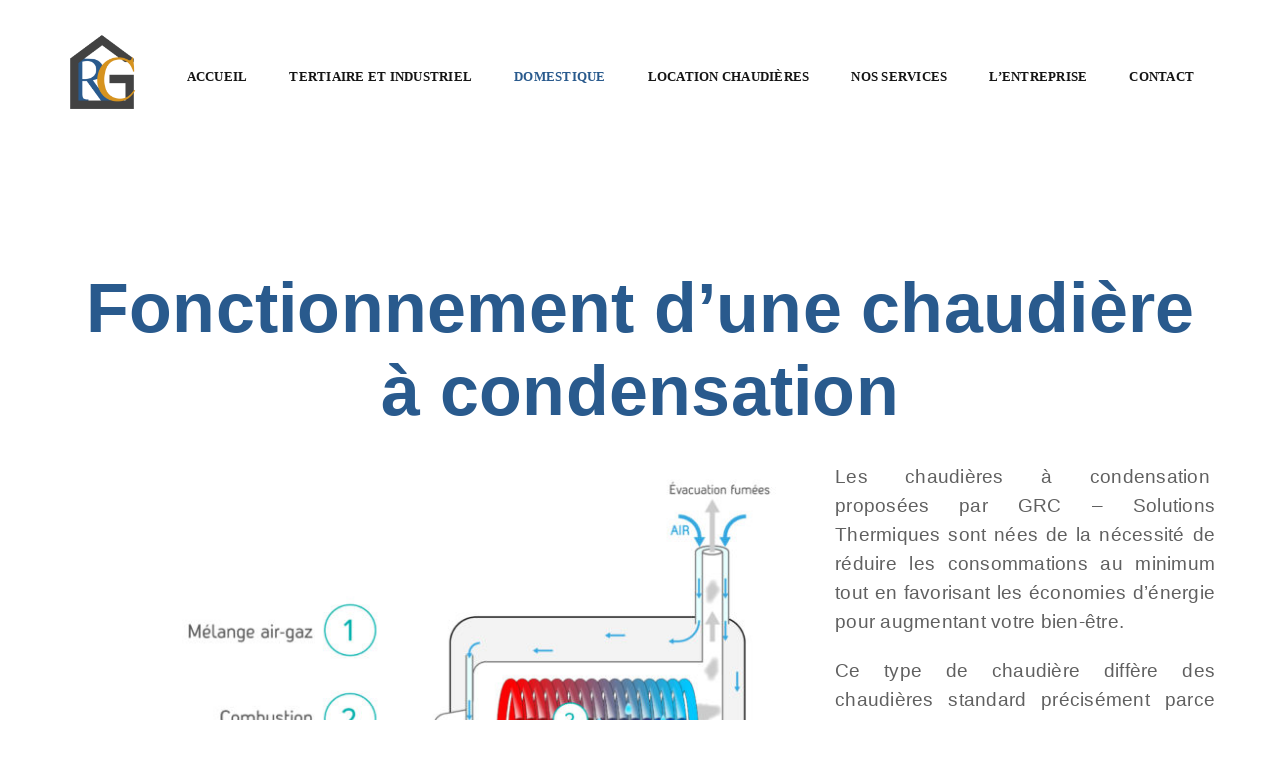

--- FILE ---
content_type: text/html; charset=UTF-8
request_url: https://www.grc-thermique.com/fonctionnement-chaudiere-a-condensation/
body_size: 21873
content:
<!DOCTYPE html>
<html lang="fr-FR">
<head>
	<meta charset="UTF-8" />
	<meta name="viewport" content="width=device-width, initial-scale=1, maximum-scale=1">
	
	<link rel="profile" href="http://gmpg.org/xfn/11" />
	<link rel="pingback" href="https://www.grc-thermique.com/xmlrpc.php" />
    		<link rel="icon" type="image/x-icon" href="https://www.grc-thermique.com/wp-content/themes/m2/skins/default/images/favicon.ico" />
    	<meta name='robots' content='index, follow, max-image-preview:large, max-snippet:-1, max-video-preview:-1' />

	<!-- This site is optimized with the Yoast SEO plugin v20.10 - https://yoast.com/wordpress/plugins/seo/ -->
	<title>Fonctionnement chaudière à condensation - GRC - Solutions Thermiques</title>
	<meta name="description" content="Comment fonctionne une chaudière à condensation? Retrouvez toutes ces informations sur notre site et trouvez votre solution thermique" />
	<link rel="canonical" href="https://www.grc-thermique.com/fonctionnement-chaudiere-a-condensation/" />
	<meta property="og:locale" content="fr_FR" />
	<meta property="og:type" content="article" />
	<meta property="og:title" content="Fonctionnement chaudière à condensation - GRC - Solutions Thermiques" />
	<meta property="og:description" content="Comment fonctionne une chaudière à condensation? Retrouvez toutes ces informations sur notre site et trouvez votre solution thermique" />
	<meta property="og:url" content="https://www.grc-thermique.com/fonctionnement-chaudiere-a-condensation/" />
	<meta property="og:site_name" content="GRC - Solutions Thermiques" />
	<meta property="article:publisher" content="http://www.facebook.com/Girardrenovationcotedazur/" />
	<meta property="article:modified_time" content="2021-09-07T14:09:25+00:00" />
	<meta property="og:image" content="http://www.girardrenovation.com/wp-content/uploads/2021/08/illu-chaudiere-condensation-grc-solutions-thermiques-1024x921.jpg" />
	<meta name="twitter:card" content="summary_large_image" />
	<meta name="twitter:label1" content="Durée de lecture estimée" />
	<meta name="twitter:data1" content="3 minutes" />
	<script type="application/ld+json" class="yoast-schema-graph">{"@context":"https://schema.org","@graph":[{"@type":"WebPage","@id":"https://www.grc-thermique.com/fonctionnement-chaudiere-a-condensation/","url":"https://www.grc-thermique.com/fonctionnement-chaudiere-a-condensation/","name":"Fonctionnement chaudière à condensation - GRC - Solutions Thermiques","isPartOf":{"@id":"https://www.grc-thermique.com/#website"},"primaryImageOfPage":{"@id":"https://www.grc-thermique.com/fonctionnement-chaudiere-a-condensation/#primaryimage"},"image":{"@id":"https://www.grc-thermique.com/fonctionnement-chaudiere-a-condensation/#primaryimage"},"thumbnailUrl":"http://www.girardrenovation.com/wp-content/uploads/2021/08/illu-chaudiere-condensation-grc-solutions-thermiques-1024x921.jpg","datePublished":"2021-08-11T15:38:06+00:00","dateModified":"2021-09-07T14:09:25+00:00","description":"Comment fonctionne une chaudière à condensation? Retrouvez toutes ces informations sur notre site et trouvez votre solution thermique","breadcrumb":{"@id":"https://www.grc-thermique.com/fonctionnement-chaudiere-a-condensation/#breadcrumb"},"inLanguage":"fr-FR","potentialAction":[{"@type":"ReadAction","target":["https://www.grc-thermique.com/fonctionnement-chaudiere-a-condensation/"]}]},{"@type":"ImageObject","inLanguage":"fr-FR","@id":"https://www.grc-thermique.com/fonctionnement-chaudiere-a-condensation/#primaryimage","url":"http://www.girardrenovation.com/wp-content/uploads/2021/08/illu-chaudiere-condensation-grc-solutions-thermiques-1024x921.jpg","contentUrl":"http://www.girardrenovation.com/wp-content/uploads/2021/08/illu-chaudiere-condensation-grc-solutions-thermiques-1024x921.jpg"},{"@type":"BreadcrumbList","@id":"https://www.grc-thermique.com/fonctionnement-chaudiere-a-condensation/#breadcrumb","itemListElement":[{"@type":"ListItem","position":1,"name":"Accueil","item":"https://www.grc-thermique.com/"},{"@type":"ListItem","position":2,"name":"Fonctionnement chaudière à condensation"}]},{"@type":"WebSite","@id":"https://www.grc-thermique.com/#website","url":"https://www.grc-thermique.com/","name":"GRC - Solutions Thermiques","description":"&quot;Un partenaire, de multiples solutions&quot;","potentialAction":[{"@type":"SearchAction","target":{"@type":"EntryPoint","urlTemplate":"https://www.grc-thermique.com/?s={search_term_string}"},"query-input":"required name=search_term_string"}],"inLanguage":"fr-FR"}]}</script>
	<!-- / Yoast SEO plugin. -->


<link rel='dns-prefetch' href='//maps.google.com' />
<link rel='dns-prefetch' href='//fonts.googleapis.com' />
<link rel="alternate" type="application/rss+xml" title="GRC - Solutions Thermiques &raquo; Flux" href="https://www.grc-thermique.com/feed/" />
<link rel="alternate" type="application/rss+xml" title="GRC - Solutions Thermiques &raquo; Flux des commentaires" href="https://www.grc-thermique.com/comments/feed/" />
<link rel="alternate" type="application/rss+xml" title="GRC - Solutions Thermiques &raquo; Fonctionnement chaudière à condensation Flux des commentaires" href="https://www.grc-thermique.com/fonctionnement-chaudiere-a-condensation/feed/" />
<script type="text/javascript">
window._wpemojiSettings = {"baseUrl":"https:\/\/s.w.org\/images\/core\/emoji\/14.0.0\/72x72\/","ext":".png","svgUrl":"https:\/\/s.w.org\/images\/core\/emoji\/14.0.0\/svg\/","svgExt":".svg","source":{"concatemoji":"https:\/\/www.grc-thermique.com\/wp-includes\/js\/wp-emoji-release.min.js"}};
/*! This file is auto-generated */
!function(e,a,t){var n,r,o,i=a.createElement("canvas"),p=i.getContext&&i.getContext("2d");function s(e,t){var a=String.fromCharCode,e=(p.clearRect(0,0,i.width,i.height),p.fillText(a.apply(this,e),0,0),i.toDataURL());return p.clearRect(0,0,i.width,i.height),p.fillText(a.apply(this,t),0,0),e===i.toDataURL()}function c(e){var t=a.createElement("script");t.src=e,t.defer=t.type="text/javascript",a.getElementsByTagName("head")[0].appendChild(t)}for(o=Array("flag","emoji"),t.supports={everything:!0,everythingExceptFlag:!0},r=0;r<o.length;r++)t.supports[o[r]]=function(e){if(p&&p.fillText)switch(p.textBaseline="top",p.font="600 32px Arial",e){case"flag":return s([127987,65039,8205,9895,65039],[127987,65039,8203,9895,65039])?!1:!s([55356,56826,55356,56819],[55356,56826,8203,55356,56819])&&!s([55356,57332,56128,56423,56128,56418,56128,56421,56128,56430,56128,56423,56128,56447],[55356,57332,8203,56128,56423,8203,56128,56418,8203,56128,56421,8203,56128,56430,8203,56128,56423,8203,56128,56447]);case"emoji":return!s([129777,127995,8205,129778,127999],[129777,127995,8203,129778,127999])}return!1}(o[r]),t.supports.everything=t.supports.everything&&t.supports[o[r]],"flag"!==o[r]&&(t.supports.everythingExceptFlag=t.supports.everythingExceptFlag&&t.supports[o[r]]);t.supports.everythingExceptFlag=t.supports.everythingExceptFlag&&!t.supports.flag,t.DOMReady=!1,t.readyCallback=function(){t.DOMReady=!0},t.supports.everything||(n=function(){t.readyCallback()},a.addEventListener?(a.addEventListener("DOMContentLoaded",n,!1),e.addEventListener("load",n,!1)):(e.attachEvent("onload",n),a.attachEvent("onreadystatechange",function(){"complete"===a.readyState&&t.readyCallback()})),(e=t.source||{}).concatemoji?c(e.concatemoji):e.wpemoji&&e.twemoji&&(c(e.twemoji),c(e.wpemoji)))}(window,document,window._wpemojiSettings);
</script>
<style type="text/css">
img.wp-smiley,
img.emoji {
	display: inline !important;
	border: none !important;
	box-shadow: none !important;
	height: 1em !important;
	width: 1em !important;
	margin: 0 0.07em !important;
	vertical-align: -0.1em !important;
	background: none !important;
	padding: 0 !important;
}
</style>
	<link rel='stylesheet' id='jquery_reject-style-css' href='https://www.grc-thermique.com/wp-content/themes/m2/js/jreject/css/jquery.reject.css' type='text/css' media='all' />
<link rel='stylesheet' id='wp-block-library-css' href='https://www.grc-thermique.com/wp-includes/css/dist/block-library/style.min.css' type='text/css' media='all' />
<link rel='stylesheet' id='classic-theme-styles-css' href='https://www.grc-thermique.com/wp-includes/css/classic-themes.min.css' type='text/css' media='all' />
<style id='global-styles-inline-css' type='text/css'>
body{--wp--preset--color--black: #000000;--wp--preset--color--cyan-bluish-gray: #abb8c3;--wp--preset--color--white: #ffffff;--wp--preset--color--pale-pink: #f78da7;--wp--preset--color--vivid-red: #cf2e2e;--wp--preset--color--luminous-vivid-orange: #ff6900;--wp--preset--color--luminous-vivid-amber: #fcb900;--wp--preset--color--light-green-cyan: #7bdcb5;--wp--preset--color--vivid-green-cyan: #00d084;--wp--preset--color--pale-cyan-blue: #8ed1fc;--wp--preset--color--vivid-cyan-blue: #0693e3;--wp--preset--color--vivid-purple: #9b51e0;--wp--preset--gradient--vivid-cyan-blue-to-vivid-purple: linear-gradient(135deg,rgba(6,147,227,1) 0%,rgb(155,81,224) 100%);--wp--preset--gradient--light-green-cyan-to-vivid-green-cyan: linear-gradient(135deg,rgb(122,220,180) 0%,rgb(0,208,130) 100%);--wp--preset--gradient--luminous-vivid-amber-to-luminous-vivid-orange: linear-gradient(135deg,rgba(252,185,0,1) 0%,rgba(255,105,0,1) 100%);--wp--preset--gradient--luminous-vivid-orange-to-vivid-red: linear-gradient(135deg,rgba(255,105,0,1) 0%,rgb(207,46,46) 100%);--wp--preset--gradient--very-light-gray-to-cyan-bluish-gray: linear-gradient(135deg,rgb(238,238,238) 0%,rgb(169,184,195) 100%);--wp--preset--gradient--cool-to-warm-spectrum: linear-gradient(135deg,rgb(74,234,220) 0%,rgb(151,120,209) 20%,rgb(207,42,186) 40%,rgb(238,44,130) 60%,rgb(251,105,98) 80%,rgb(254,248,76) 100%);--wp--preset--gradient--blush-light-purple: linear-gradient(135deg,rgb(255,206,236) 0%,rgb(152,150,240) 100%);--wp--preset--gradient--blush-bordeaux: linear-gradient(135deg,rgb(254,205,165) 0%,rgb(254,45,45) 50%,rgb(107,0,62) 100%);--wp--preset--gradient--luminous-dusk: linear-gradient(135deg,rgb(255,203,112) 0%,rgb(199,81,192) 50%,rgb(65,88,208) 100%);--wp--preset--gradient--pale-ocean: linear-gradient(135deg,rgb(255,245,203) 0%,rgb(182,227,212) 50%,rgb(51,167,181) 100%);--wp--preset--gradient--electric-grass: linear-gradient(135deg,rgb(202,248,128) 0%,rgb(113,206,126) 100%);--wp--preset--gradient--midnight: linear-gradient(135deg,rgb(2,3,129) 0%,rgb(40,116,252) 100%);--wp--preset--duotone--dark-grayscale: url('#wp-duotone-dark-grayscale');--wp--preset--duotone--grayscale: url('#wp-duotone-grayscale');--wp--preset--duotone--purple-yellow: url('#wp-duotone-purple-yellow');--wp--preset--duotone--blue-red: url('#wp-duotone-blue-red');--wp--preset--duotone--midnight: url('#wp-duotone-midnight');--wp--preset--duotone--magenta-yellow: url('#wp-duotone-magenta-yellow');--wp--preset--duotone--purple-green: url('#wp-duotone-purple-green');--wp--preset--duotone--blue-orange: url('#wp-duotone-blue-orange');--wp--preset--font-size--small: 13px;--wp--preset--font-size--medium: 20px;--wp--preset--font-size--large: 36px;--wp--preset--font-size--x-large: 42px;}.has-black-color{color: var(--wp--preset--color--black) !important;}.has-cyan-bluish-gray-color{color: var(--wp--preset--color--cyan-bluish-gray) !important;}.has-white-color{color: var(--wp--preset--color--white) !important;}.has-pale-pink-color{color: var(--wp--preset--color--pale-pink) !important;}.has-vivid-red-color{color: var(--wp--preset--color--vivid-red) !important;}.has-luminous-vivid-orange-color{color: var(--wp--preset--color--luminous-vivid-orange) !important;}.has-luminous-vivid-amber-color{color: var(--wp--preset--color--luminous-vivid-amber) !important;}.has-light-green-cyan-color{color: var(--wp--preset--color--light-green-cyan) !important;}.has-vivid-green-cyan-color{color: var(--wp--preset--color--vivid-green-cyan) !important;}.has-pale-cyan-blue-color{color: var(--wp--preset--color--pale-cyan-blue) !important;}.has-vivid-cyan-blue-color{color: var(--wp--preset--color--vivid-cyan-blue) !important;}.has-vivid-purple-color{color: var(--wp--preset--color--vivid-purple) !important;}.has-black-background-color{background-color: var(--wp--preset--color--black) !important;}.has-cyan-bluish-gray-background-color{background-color: var(--wp--preset--color--cyan-bluish-gray) !important;}.has-white-background-color{background-color: var(--wp--preset--color--white) !important;}.has-pale-pink-background-color{background-color: var(--wp--preset--color--pale-pink) !important;}.has-vivid-red-background-color{background-color: var(--wp--preset--color--vivid-red) !important;}.has-luminous-vivid-orange-background-color{background-color: var(--wp--preset--color--luminous-vivid-orange) !important;}.has-luminous-vivid-amber-background-color{background-color: var(--wp--preset--color--luminous-vivid-amber) !important;}.has-light-green-cyan-background-color{background-color: var(--wp--preset--color--light-green-cyan) !important;}.has-vivid-green-cyan-background-color{background-color: var(--wp--preset--color--vivid-green-cyan) !important;}.has-pale-cyan-blue-background-color{background-color: var(--wp--preset--color--pale-cyan-blue) !important;}.has-vivid-cyan-blue-background-color{background-color: var(--wp--preset--color--vivid-cyan-blue) !important;}.has-vivid-purple-background-color{background-color: var(--wp--preset--color--vivid-purple) !important;}.has-black-border-color{border-color: var(--wp--preset--color--black) !important;}.has-cyan-bluish-gray-border-color{border-color: var(--wp--preset--color--cyan-bluish-gray) !important;}.has-white-border-color{border-color: var(--wp--preset--color--white) !important;}.has-pale-pink-border-color{border-color: var(--wp--preset--color--pale-pink) !important;}.has-vivid-red-border-color{border-color: var(--wp--preset--color--vivid-red) !important;}.has-luminous-vivid-orange-border-color{border-color: var(--wp--preset--color--luminous-vivid-orange) !important;}.has-luminous-vivid-amber-border-color{border-color: var(--wp--preset--color--luminous-vivid-amber) !important;}.has-light-green-cyan-border-color{border-color: var(--wp--preset--color--light-green-cyan) !important;}.has-vivid-green-cyan-border-color{border-color: var(--wp--preset--color--vivid-green-cyan) !important;}.has-pale-cyan-blue-border-color{border-color: var(--wp--preset--color--pale-cyan-blue) !important;}.has-vivid-cyan-blue-border-color{border-color: var(--wp--preset--color--vivid-cyan-blue) !important;}.has-vivid-purple-border-color{border-color: var(--wp--preset--color--vivid-purple) !important;}.has-vivid-cyan-blue-to-vivid-purple-gradient-background{background: var(--wp--preset--gradient--vivid-cyan-blue-to-vivid-purple) !important;}.has-light-green-cyan-to-vivid-green-cyan-gradient-background{background: var(--wp--preset--gradient--light-green-cyan-to-vivid-green-cyan) !important;}.has-luminous-vivid-amber-to-luminous-vivid-orange-gradient-background{background: var(--wp--preset--gradient--luminous-vivid-amber-to-luminous-vivid-orange) !important;}.has-luminous-vivid-orange-to-vivid-red-gradient-background{background: var(--wp--preset--gradient--luminous-vivid-orange-to-vivid-red) !important;}.has-very-light-gray-to-cyan-bluish-gray-gradient-background{background: var(--wp--preset--gradient--very-light-gray-to-cyan-bluish-gray) !important;}.has-cool-to-warm-spectrum-gradient-background{background: var(--wp--preset--gradient--cool-to-warm-spectrum) !important;}.has-blush-light-purple-gradient-background{background: var(--wp--preset--gradient--blush-light-purple) !important;}.has-blush-bordeaux-gradient-background{background: var(--wp--preset--gradient--blush-bordeaux) !important;}.has-luminous-dusk-gradient-background{background: var(--wp--preset--gradient--luminous-dusk) !important;}.has-pale-ocean-gradient-background{background: var(--wp--preset--gradient--pale-ocean) !important;}.has-electric-grass-gradient-background{background: var(--wp--preset--gradient--electric-grass) !important;}.has-midnight-gradient-background{background: var(--wp--preset--gradient--midnight) !important;}.has-small-font-size{font-size: var(--wp--preset--font-size--small) !important;}.has-medium-font-size{font-size: var(--wp--preset--font-size--medium) !important;}.has-large-font-size{font-size: var(--wp--preset--font-size--large) !important;}.has-x-large-font-size{font-size: var(--wp--preset--font-size--x-large) !important;}
.wp-block-navigation a:where(:not(.wp-element-button)){color: inherit;}
:where(.wp-block-columns.is-layout-flex){gap: 2em;}
.wp-block-pullquote{font-size: 1.5em;line-height: 1.6;}
</style>
<link rel='stylesheet' id='menu-image-css' href='https://www.grc-thermique.com/wp-content/plugins/menu-image/includes/css/menu-image.css' type='text/css' media='all' />
<link rel='stylesheet' id='dashicons-css' href='https://www.grc-thermique.com/wp-includes/css/dashicons.min.css' type='text/css' media='all' />
<link rel='stylesheet' id='rs-plugin-settings-css' href='https://www.grc-thermique.com/wp-content/plugins/revslider/public/assets/css/rs6.css' type='text/css' media='all' />
<style id='rs-plugin-settings-inline-css' type='text/css'>
#rs-demo-id {}
</style>
<link rel='stylesheet' id='ce_responsive-css' href='https://www.grc-thermique.com/wp-content/plugins/simple-embed-code/css/video-container.min.css' type='text/css' media='all' />
<link rel='stylesheet' id='hamburger.css-css' href='https://www.grc-thermique.com/wp-content/plugins/wp-responsive-menu/assets/css/wpr-hamburger.css' type='text/css' media='all' />
<link rel='stylesheet' id='wprmenu.css-css' href='https://www.grc-thermique.com/wp-content/plugins/wp-responsive-menu/assets/css/wprmenu.css' type='text/css' media='all' />
<style id='wprmenu.css-inline-css' type='text/css'>
@media only screen and ( max-width: 768px ) {html body div.wprm-wrapper {overflow: scroll;}html body div.wprm-overlay{ background: rgb(0,0,0) }#mg-wprm-wrap ul li {border-top: solid 1px rgba(255,255,255,0.05);border-bottom: solid 1px rgba(255,255,255,0.05);}#wprmenu_bar {background-image: url();background-size: cover ;background-repeat: repeat;}#wprmenu_bar {background-color: #d6932b;}html body div#mg-wprm-wrap .wpr_submit .icon.icon-search {color: #ffffff;}#wprmenu_bar .menu_title,#wprmenu_bar .wprmenu_icon_menu,#wprmenu_bar .menu_title a {color: #d6932b;}#wprmenu_bar .menu_title a {font-size: 20px;font-weight: normal;}#mg-wprm-wrap li.menu-item a {font-size: 15px;text-transform: uppercase;font-weight: normal;}#mg-wprm-wrap li.menu-item-has-children ul.sub-menu a {font-size: 15px;text-transform: uppercase;font-weight: normal;}#mg-wprm-wrap li.current-menu-item > a {background: #27598a;}#mg-wprm-wrap li.current-menu-item > a,#mg-wprm-wrap li.current-menu-item span.wprmenu_icon{color: #27598a !important;}#mg-wprm-wrap {background-color: #ffffff;}.cbp-spmenu-push-toright,.cbp-spmenu-push-toright .mm-slideout {left: 80% ;}.cbp-spmenu-push-toleft {left: -80% ;}#mg-wprm-wrap.cbp-spmenu-right,#mg-wprm-wrap.cbp-spmenu-left,#mg-wprm-wrap.cbp-spmenu-right.custom,#mg-wprm-wrap.cbp-spmenu-left.custom,.cbp-spmenu-vertical {width: 80%;max-width: 400px;}#mg-wprm-wrap ul#wprmenu_menu_ul li.menu-item a,div#mg-wprm-wrap ul li span.wprmenu_icon {color: #d6932b;}#mg-wprm-wrap ul#wprmenu_menu_ul li.menu-item:valid ~ a{color: #27598a;}#mg-wprm-wrap ul#wprmenu_menu_ul li.menu-item a:hover {background: #27598a;color: #ffffff !important;}div#mg-wprm-wrap ul>li:hover>span.wprmenu_icon {color: #ffffff !important;}.wprmenu_bar .hamburger-inner,.wprmenu_bar .hamburger-inner::before,.wprmenu_bar .hamburger-inner::after {background: #ffffff;}.wprmenu_bar .hamburger:hover .hamburger-inner,.wprmenu_bar .hamburger:hover .hamburger-inner::before,.wprmenu_bar .hamburger:hover .hamburger-inner::after {background: #27598a;}div.wprmenu_bar div.hamburger{padding-right: 6px !important;}#wprmenu_menu.left {width:80%;left: -80%;right: auto;}#wprmenu_menu.right {width:80%;right: -80%;left: auto;}html body div#wprmenu_bar {height : 42px;}#mg-wprm-wrap.cbp-spmenu-left,#mg-wprm-wrap.cbp-spmenu-right,#mg-widgetmenu-wrap.cbp-spmenu-widget-left,#mg-widgetmenu-wrap.cbp-spmenu-widget-right {top: 42px !important;}.wprmenu_bar .hamburger {float: left;}.wprmenu_bar #custom_menu_icon.hamburger {top: px;left: px;float: left !important;background-color: #cccccc;}.wpr_custom_menu #custom_menu_icon {display: block;}html { padding-top: 42px !important; }#wprmenu_bar,#mg-wprm-wrap { display: block; }div#wpadminbar { position: fixed; }}
</style>
<link rel='stylesheet' id='wpr_icons-css' href='https://www.grc-thermique.com/wp-content/plugins/wp-responsive-menu/inc/assets/icons/wpr-icons.css' type='text/css' media='all' />
<link rel='stylesheet' id='custom-menu-style-css' href='https://www.grc-thermique.com/wp-content/themes/m2/admin/tools/custom_menu/custom_menu.css' type='text/css' media='all' />
<link rel='stylesheet' id='theme-font-Rufina-css' href='http://fonts.googleapis.com/css?family=Rufina%3A100%2C100italic%2C300%2C300italic%2C400%2C400italic%2C700%2C700italic&#038;subset=latin%2Clatin-ext%2Ccyrillic%2Ccyrillic-ext' type='text/css' media='all' />
<link rel='stylesheet' id='theme-font-Sintony-css' href='http://fonts.googleapis.com/css?family=Sintony%3A100%2C100italic%2C300%2C300italic%2C400%2C400italic%2C700%2C700italic&#038;subset=latin%2Clatin-ext%2Ccyrillic%2Ccyrillic-ext' type='text/css' media='all' />
<link rel='stylesheet' id='fontello-css' href='https://www.grc-thermique.com/wp-content/themes/m2/css/fontello/css/fontello.css' type='text/css' media='all' />
<link rel='stylesheet' id='animation-css' href='https://www.grc-thermique.com/wp-content/themes/m2/css/fontello/css/animation.css' type='text/css' media='all' />
<link rel='stylesheet' id='main-style-css' href='https://www.grc-thermique.com/wp-content/themes/m2/style.css' type='text/css' media='all' />
<link rel='stylesheet' id='messages-style-css' href='https://www.grc-thermique.com/wp-content/themes/m2/js/messages/_messages.css' type='text/css' media='all' />
<link rel='stylesheet' id='ihover-styles-css' href='https://www.grc-thermique.com/wp-content/themes/m2/css/ihover.css' type='text/css' media='all' />
<link rel='stylesheet' id='shortcodes-css' href='https://www.grc-thermique.com/wp-content/themes/m2/shortcodes/shortcodes.css' type='text/css' media='all' />
<link rel='stylesheet' id='animation-style-css' href='https://www.grc-thermique.com/wp-content/themes/m2/css/animation.css' type='text/css' media='all' />
<link rel='stylesheet' id='theme-skin-css' href='https://www.grc-thermique.com/wp-content/themes/m2/skins/default/default.css' type='text/css' media='all' />
<style id='theme-skin-inline-css' type='text/css'>

		
			.topWrap .topMenuStyleLine > ul > li ul {
				width: 250px;
			}
			.topWrap .topMenuStyleLine > ul > li ul li ul {
				left: 252px;
			}
			.menu_right .topWrap .topMenuStyleLine ul.submenu_left {
				left: -254px !important;
			}
			ul#mainmenu .menu-panel ul.columns > li ul {
				max-width: 250px;
			}

		
	
		
			.sliderHomeBullets {
				height: 500px;
			}
		
	
		
				.theme_accent_bgc,.sc_video_player:active .sc_video_play_button:after,input[type="submit"]:active,input[type="button"]:active,.nav_pages_parts > span.page_num,.nav_comments > span.current,	ul > li.likeActive:active > a,.sc_table.sc_table_style_1 table tr:first-child th,.sc_table.sc_table_style_1 table tr:first-child td,	.masonry article .status,.post .postStatus,	.sc_team .sc_team_item .sc_team_item_avatar:after,.itemPageFull .itemDescriptionWrap .toggleButton:active,	.footerWrap .footerWidget .sc_video_player:active .sc_video_play_button:after,.topMenuStyleLine > ul .menu-panel,.userFooterSection.global,	.sliderLogo .elastislide-wrapper nav span:active:before,.sc_skills_counter .sc_skills_item.sc_skills_style_3 .sc_skills_count,	.sc_skills_counter .sc_skills_item.sc_skills_style_4 .sc_skills_count,	.sc_skills_counter .sc_skills_item.sc_skills_style_4 .sc_skills_info,.sc_dropcaps.sc_dropcaps_style_1 .sc_dropcap,.sc_dropcaps.sc_dropcaps_style_2 .sc_dropcap,.sc_tooltip_parent .sc_tooltip,.sc_tooltip_parent .sc_tooltip:before,.sc_title_bg:not(.sc_bg_animated):before,.sc_accordion.sc_accordion_style_3 .sc_accordion_item .sc_accordion_title,	.sc_toggles.sc_toggles_style_3 .sc_toggles_item .sc_toggles_title,.sc_scroll_controls .flex-direction-nav a:active,.sc_testimonials_style_1 .flex-direction-nav a:active,	.sc_testimonials_style_3 .sc_testimonials_items,.sc_testimonials_style_3 .flex-direction-nav li,.sc_testimonials_style_3 .flex-direction-nav a,	.pagination .pageLibrary > li.libPage > .pageFocusBlock .flex-direction-nav a:active,	.sc_popup_light:before,	.user-popUp ul.loginHeadTab li.ui-tabs-active:before,.sc_banner:before,	.global_bg,	.widget_area .tagcloud a:hover,	.widget_area .tagcloud a:active,	.sc_scroll_bar .swiper-scrollbar-drag:before,.widgetTabs .widgetTop .tagcloud a:hover,	.widgetTabs .widgetTop .tagcloud a:active,#custom_options .co_options #co_bg_images_list a.current,#custom_options .co_options #co_bg_pattern_list a.current,	.fullScreenSlider.globalColor .sliderHomeBullets .rsContent:before,	.fullScreenSlider .sliderHomeBullets .rsContent .slide-3 .order p span,	ul.sc_list_style_disk li:before,.sc_slider_pagination_area .flex-control-nav.manual .slide_date,	.sc_tabs.sc_tabs_style_2 .sc_tabs_titles li.ui-state-active a,	.sc_contact_form_custom .bubble label:hover,.sc_contact_form_custom .bubble label.selected,.sc_video_player:hover .sc_video_play_button:after,.footerStyleLight .footerWidget .sc_video_player:hover .sc_video_play_button:after,	.sliderHomeBullets.slider_alias_13 .textPrice,	.sliderHomeBullets.slider_alias_13 .slide-2 .textPrice,	.squareButton > a:after,	.squareButton.active > span,.squareButton.active > a,.squareButton.ui-state-active > a,	.roundButton > a:active,	.squareButton > a:active,.squareButton.global > a,.squareButton.dark > a:active:after,	.roundButton.border:hover > a,	.sc_pricing_table .sc_pricing_columns .sc_pricing_title,.sc_pricing_table .sc_pricing_columns:hover ul li.sc_pricing_title,	.sc_highlight.sc_highlight_style_1,	.sc_pricing_table .sc_pricing_columns ul:hover,	.sc_accordion .sc_accordion_item.sc_active .sc_accordion_title:before,	.days_container_all .booking_day_container:hover .booking_day_slots,	.woocommerce a.button, .woocommerce button.button, .woocommerce input.button, .woocommerce #respond input#submit, .woocommerce #content input.button, .woocommerce-page a.button, .woocommerce-page button.button, .woocommerce-page input.button, .woocommerce-page #respond input#submit, .woocommerce-page #content input.button,.woocommerce a.button.alt, .woocommerce button.button.alt, .woocommerce input.button.alt, .woocommerce #respond input#submit.alt, .woocommerce #content input.button.alt, .woocommerce-page a.button.alt, .woocommerce-page button.button.alt, .woocommerce-page input.button.alt, .woocommerce-page #respond input#submit.alt, .woocommerce-page #content input.button.alt,	.ih-item.square.effect6 .info .link-wrapper:hover,	.masonry article .thumb .link-wrapper a:hover,	.sliderHomeBullets.slider_alias_13 .order a, .theme_accent2_bgc,	.sc_title_divider.theme_accent2 .sc_title_divider_before,	.sc_title_divider.theme_accent2 .sc_title_divider_after,	.sliderHomeBullets.slider_alias_15 .order a,	.dark .sc_slider_pagination_area .flex-control-nav.manual li.active .slide_date,	.dark .sc_slider_pagination_area .flex-control-nav.manual li.cs-active-pagination .slide_date,	.dark .sc_slider_pagination_area .flex-control-nav.manual li:hover .slide_date,	.sc_blogger.style_date .sc_blogger_item .sc_blogger_date,	.sc_video_player .sc_video_play_button:after,	.footerStyleLight .footerWidget .sc_video_player .sc_video_play_button:after,	.twitBlock,.twitBlockWrap,	.sliderHomeBullets.slider_alias_13 .order a:hover, .tribe-events-calendar td.tribe-events-present div[id*="tribe-events-daynum-"], .tribe-events-calendar td.tribe-events-present div[id*="tribe-events-daynum-"] > a, #tribe_events_filters_wrapper input[type="submit"], .tribe-events-button, #tribe-events .tribe-events-button, .tribe-events-button.tribe-inactive, #tribe-events .tribe-events-button:hover, .tribe-events-button:hover, .tribe-events-button.tribe-active:hover, #toc .toc_description, #toc .toc_item.current, #toc .toc_item:hover
				{ background-color: #d6931f; }

				.woocommerce input#submit:hover, .woocommerce input#submit:active,.woocommerce .button:hover,.woocommerce .button:active,#booking_submit_button,.booking_book_now_custom,.booking_book_now_custom:hover,	.booking_ok_button,.booking_ok_button:hover,	.themerex_message_dialog .themerex_message_button:hover,	.post-password-form input[type="submit"]:hover,.sliderHomeBullets.slider_alias_13 .order2 a:hover,
				::selection,
				::-moz-selection,
				.woocommerce .widget_price_filter .ui-slider .ui-slider-range,.woocommerce-page .widget_price_filter .ui-slider .ui-slider-range, .twitBlock .sc_slider .flex-direction-nav li, .sliderHomeBullets.slider_alias_13 .textPrice > div
				{ background-color: #d6931f !important; }

				.mejs-embed, .mejs-embed body, .mejs-container .mejs-controls,.woocommerce .widget_price_filter .ui-slider .ui-slider-handle, .woocommerce-page .widget_price_filter .ui-slider .ui-slider-handle, .theme_accent2_bg, #tribe-bar-form .tribe-bar-submit input[type="submit"]
				{ background: #d6931f !important; }

				.ih-item.circle.effect1.colored .info,.ih-item.circle.effect2.colored .info,.ih-item.circle.effect5.colored .info .info-back,	.ih-item.circle.effect19.colored .info,	.ih-item.circle.effect20.colored .info .info-back,.ih-item.square.effect4.colored .mask1,.ih-item.square.effect4.colored .mask2,	.ih-item.square.effect7.colored .info,	.ih-item.square.effect12.colored .info,	.ih-item.square.effect13.colored .info,	.sc_image_shape_round:hover figcaption,.post .sc_image_shape_round:hover figcaption
				{ background-color: rgba(214,147,31,0.6) !important; }

				.mejs-controls .mejs-volume-button .mejs-volume-slider
				{ background-color: rgba(214,147,31,0.7) !important; }

				.sc_slider_flex .sc_slider_info,.sc_slider_swiper .sc_slider_info,.sc_slider_flex .flex-direction-nav li,.sc_slider_swiper .flex-direction-nav li
				{ background-color: rgba(214,147,31,0.8) !important; }

				.sc_table.sc_table_style_1 table tr:first-child th,.sc_table.sc_table_style_1 table tr:first-child td,
				.woocommerce .woocommerce-message, .woocommerce-page .woocommerce-message,				.woocommerce a.button.alt:active, .woocommerce button.button.alt:active, .woocommerce input.button.alt:active, .woocommerce #respond input#submit.alt:active, .woocommerce #content input.button.alt:active, .woocommerce-page a.button.alt:active, .woocommerce-page button.button.alt:active, .woocommerce-page input.button.alt:active, .woocommerce-page #respond input#submit.alt:active, .woocommerce-page #content input.button.alt:active,	.woocommerce a.button:active, .woocommerce button.button:active, .woocommerce input.button:active, .woocommerce #respond input#submit:active, .woocommerce #content input.button:active, .woocommerce-page a.button:active, .woocommerce-page button.button:active, .woocommerce-page input.button:active, .woocommerce-page #respond input#submit:active, .woocommerce-page #content input.button:active
				{ border-top-color: #d6931f !important; }

				.sc_table.sc_table_style_1 table tr:first-child th:first-child,.sc_table.sc_table_style_1 table tr:first-child td:first-child, #toc .toc_description::after
				{ border-left-color: #d6931f !important; }

				.sc_table.sc_table_style_1 table tr:first-child th:last-child,.sc_table.sc_table_style_1 table tr:first-child td:last-child,.ih-item.circle.effect1 .spinner
				{ border-right-color: #d6931f !important; }

				.ih-item.circle.effect1 .spinner, .hover_red .sc_section:hover .sc_title
				{ border-bottom-color: #d6931f !important; }

				.theme_accent_border, .postSharing > ul > li > a:active,	.postSharing > ul > li > span:active, .roundButton > a:active,.roundButton.border > a,.nav_pages_parts > span.page_num,	.nav_comments > span.current,#wp-calendar thead tr th,	.wp-calendar thead tr + tr th,	.sc_skills_bar .sc_skills_item .sc_skills_count,	.itemPageFull .itemDescriptionWrap .toggleButton:active,.footerWidget .sc_video_player:active .sc_video_play_button:after,.topMenuStyleLine > ul#mainmenu ul.menu-panel,.sc_scroll_controls .flex-direction-nav a:active,.sc_testimonials_style_1 .flex-direction-nav a:active,	.pagination .flex-direction-nav a:active,	.sliderLogo .elastislide-wrapper nav span:active:before,	.sc_dropcaps.sc_dropcaps_style_4 .sc_dropcap,	.sc_dropcaps.sc_dropcaps_style_5 .sc_dropcap,	.sc_dropcaps.sc_dropcaps_style_6 .sc_dropcap,	.sc_accordion.sc_accordion_style_3 .sc_accordion_item,	.sc_toggles.sc_toggles_style_3 .sc_toggles_item,	.sc_tooltip_parent,	pre.code,	.widget_area .tagcloud a:hover,	.widget_area .tagcloud a:active,	.sc_accordion .sc_accordion_item.sc_active .sc_accordion_title:before,	.sc_accordion.sc_accordion_style_3 .sc_accordion_item.sc_active .sc_accordion_title:before,	.pagination .squareButton a:hover,	.pagination .squareButton a:active, .pagination .squareButton span
				{ border-color: #d6931f; }

				.ih-item.circle.effect17.colored a:hover .img:before
				{ box-shadow: inset 0 0 0 110px #d6931f, inset 0 0 0 16px rgba(255, 255, 255, 0.8), 0 1px 2px rgba(0, 0, 0, 0.1); box-shadow: inset 0 0 0 110px rgba(214,147,31,0.6), inset 0 0 0 16px rgba(255, 255, 255, 0.8), 0 1px 2px rgba(0, 0, 0, 0.1); }


h1, h2, h4, h5, h6,
.h1, .h2, .h4, .h5, .h6,
h1 > a, h2 > a, h4 > a, h5 > a, h6 > a,
.h1 > a, .h2 > a, .h4 > a, .h5 > a, .h6 > a,
.sc_blogger a,
.relatedPostWrap article .relatedInfo a,
.sc_list_style_iconed li:before,
.sc_list_style_arrows li:before,
.sc_team .sc_team_item .sc_team_item_title,
.footerStyleLight .footerWidget .widgetWrap .title,
.wp-calendar thead th span,
.footerStyleLight .footerWidget .wp-calendar thead th,
.wp-calendar thead tr + tr th
{ color:#d6931f; }
.tabsButton ul li.ui-tabs-active a
{ color:#d6931f !important; }
.sc_video_player:hover .sc_video_play_button:after,
.footerStyleLight .footerWidget .sc_video_player:hover .sc_video_play_button:after,
.sliderHomeBullets.slider_alias_13 .textPrice,
.sliderHomeBullets.slider_alias_13 .slide-2 .textPrice,
.videoBackgroundOverlay .copyWrap
{ background-color:#d6931f; }

			a:hover,
.theme_accent,
.topTabsWrap .speedBar a:hover,
.topWrap .topMenuStyleLine > ul > li ul li a:hover,
.infoPost a:hover,
.tabsButton ul li a:hover,
.widgetWrap  ul  li:before,
.widget_popular_posts article h3:before,
.widgetTabs .widget_popular_posts article .post_info .post_date a:hover,
.sidebar .widget_popular_posts article .post_info .post_date a:hover,
.sidebar .widget_recent_posts article .post_info .post_date a:hover,
.main .widgetWrap a:hover,
.main .widgetWrap a:hover span,
.widgetWrap a:hover span,
.roundButton:hover a,
input[type="submit"]:hover,
input[type="button"]:hover,
.roundButton.border > a,
.nav_pages_parts > a:hover,
.nav_comments > a:hover,
.comments_list a.comment-edit-link:hover,
.widget_area ul.tabs > li.squareButtonlite.ui-state-active > a,
#wp-calendar tbody td a,
#wp-calendar tbody td.today a:hover,
.wp-calendar tbody td a,
.wp-calendar tbody td.today a:hover,
blockquote cite,
blockquote cite a,
.sc_quote_title,
.sc_quote_title a,
.postLink a,
.masonry article .masonryInfo a:hover,
.masonry article .masonryInfo span.infoTags a:hover,
.relatedPostWrap article .relatedInfo a:hover,
.relatedPostWrap article .relatedInfo span.infoTags a:hover,
.infoPost span.infoTags a:hover,
.page404 p a,
.page404 .searchAnimation.sFocus .searchIcon,
.sc_team .sc_team_item .sc_team_item_position,
.copyWrap a,
.comments .commBody li.commItem .replyWrap .posted a:hover,
.comments .commBody li.commItem h4 a:hover,
.ratingItem span:before,
.reviewBlock .totalRating,
.widget_area .contactInfo .fContact:before,
.widget_area .widgetWrap a:hover,
.widget_area .widgetWrap a:hover span,
.widget_area .widgetWrap ul > li > a:hover,
.widget_area .widgetWrap ul > li > a:hover span,
.footerStyleLight .widget_area article .post_title:before,
.footerStyleLight .widget_area article .post_info a:hover,
.footerStyleLight .widget_area article .post_info .post_date a:hover,
.sc_list_style_arrows li:before,
.sc_list_style_arrows li a:hover,
.sc_list_style_iconed li a:hover,
.sc_accordion.sc_accordion_style_1 .sc_accordion_item .sc_accordion_title,
.sc_accordion.sc_accordion_style_2 .sc_accordion_item.sc_active .sc_accordion_title,
.sc_accordion.sc_accordion_style_3 .sc_accordion_item.sc_active .sc_accordion_title,
.sc_toggles.sc_toggles_style_1 .sc_toggles_item .sc_toggles_title,
.sc_toggles.sc_toggles_style_1 .sc_toggles_item .sc_toggles_title:before,
.sc_toggles.sc_toggles_style_2 .sc_toggles_item.sc_active .sc_toggles_title,
.sc_toggles.sc_toggles_style_2 .sc_toggles_item.sc_active .sc_toggles_title:before,
.sc_toggles.sc_toggles_style_3 .sc_toggles_item.sc_active .sc_toggles_title,
.sc_tabs .sc_tabs_titles li a:hover,
.sc_dropcaps.sc_dropcaps_style_3 .sc_dropcap,
.sc_dropcaps.sc_dropcaps_style_4 .sc_dropcap,
.sc_dropcaps.sc_dropcaps_style_5 .sc_dropcap,
.sc_dropcaps.sc_dropcaps_style_6 .sc_dropcap,
.sc_highlight.sc_highlight_style_2,
.sc_tooltip_parent,
.sc_title_icon_animated:hover .sc_title_icon.sc_bg_animated:hover:before,
a > .sc_title_icon.sc_bg_animated:hover:before,
.sc_scroll_controls .flex-direction-nav a:hover:before,
.sc_testimonials_style_1 .flex-direction-nav a:hover:before,
.sc_testimonials_style_3 .flex-direction-nav a:hover:before,
.sc_testimonials_style_3 .flex-direction-nav a:active:before,
.pagination .pageLibrary > li.libPage > .pageFocusBlock .flex-direction-nav a:hover:before,
.topWrap .usermenu_area ul.usermenu_list li.usermenu_currency > a:hover,
.topWrap .usermenu_area ul.usermenu_list li.usermenu_currency > a,
.topWrap .usermenu_area ul.usermenu_list li.usermenu_currency.sfHover > a,
.topWrap .usermenu_area ul.usermenu_list li ul li a:hover,
.topWrap .usermenu_area ul.usermenu_list li.usermenu_cart .widget_area ul li a:hover,
.sidemenu_wrap .usermenu_area ul.usermenu_list li.usermenu_currency > a:hover,
.sidemenu_wrap .usermenu_area ul.usermenu_list li.usermenu_currency > a,
.sidemenu_wrap .usermenu_area ul.usermenu_list li.usermenu_currency.sfHover > a,
.sidemenu_wrap .usermenu_area ul.usermenu_list li ul li a:hover,
.sidemenu_wrap .usermenu_area ul.usermenu_list li.usermenu_cart .widget_area ul li a:hover,
.sc_blogger a:hover,
.sc_blogger.style_date .load_more:before,
.sc_blogger.style_date .sc_blogger_item .sc_blogger_date .day_month,
.sc_blogger.style_date .sc_blogger_item .sc_blogger_info .comments_number,
.sc_blogger.style_accordion .sc_blogger_info .comments_number,
.widgetTabs .widgetTop ul > li:not(.tabs):before,
.widgetTabs .widgetTop ul > li:not(.tabs) > a:hover,
.widgetTabs .widgetTop ul > li:not(.tabs) > a:hover span,
.widgetTabs .widgetTop.widget_popular_posts article .post_title:before,
.swpRightPos .tabsMenuBody a:hover,
.swpRightPos .tabsMenuBody a:hover:before,
.openRightMenu:hover:before,
.topWrap .search:not(.searchOpen):hover:before,
.user-popUp .formItems.loginFormBody .remember .forgotPwd,
.user-popUp .formItems.loginFormBody .loginProblem,
.user-popUp .formItems.registerFormBody .i-agree a,
.sc_slider_pagination_area .flex-control-nav.manual .slide_info .slide_title,
h1 > a, h2 > a, h4 > a, h5 > a, h6 > a,
.h1 > a, .h2 > a, .h4 > a, .h5 > a, .h6 > a,
.relatedPostWrap article .relatedInfo a,
.sc_list_style_iconed li:before,
.sc_list_style_arrows li:before,
.sc_team .sc_team_item .sc_team_item_title,
.sc_team .sc_team_item .sc_team_item_title a,
.footerStyleLight .footerWidget .widgetWrap .title,
#wp-calendar thead th span,
.wp-calendar thead th span,
#footerStyleLight .footerWidget .wp-calendar thead th,
.footerStyleLight .footerWidget .wp-calendar thead th,
#wp-calendar thead tr th,
.wp-calendar thead tr + tr th,
.page404 .h2,
.usermenu_area .sidemenu_button i,
.relatedPostWrap article .relatedInfo .separator,
.relatedPostWrap article .relatedInfo span.infoTags a,
.openResponsiveMenu:hover,
.sidemenu_wrap .sidemenu_area ul li ul li ul li a:hover,
.sidebar > .widget > ul > li a:hover,
.booking_weekdays_custom,
.woocommerce div.product span.price, .woocommerce div.product p.price, .woocommerce #content div.product span.price, .woocommerce #content div.product p.price, .woocommerce-page div.product span.price, .woocommerce-page div.product p.price, .woocommerce-page #content div.product span.price, .woocommerce-page #content div.product p.price,
.topWrap .usermenu_area .phone_number,
.portfolioWrap .isotopeFiltr ul a:hover,
.portfolioWrap .isotopeFiltr ul .active a,
.masonryWrap .isotopeFiltr ul a:hover,
.masonryWrap .isotopeFiltr ul .active a,
h4 > a:hover,
.portfolio .isotopeElement .folioShowBlock .folioContentAfter h4 a:hover,
.woocommerce input.button:hover, .woocommerce #respond input#submit:hover, .woocommerce #content input.button:hover, .woocommerce-page input.button:hover, .woocommerce-page #respond input#submit:hover, .woocommerce-page #content input.button:hover,
.woocommerce .quantity input[type="button"]:hover, .woocommerce #content input[type="button"]:hover, .woocommerce-page .quantity input[type="button"]:hover, .woocommerce-page #content .quantity input[type="button"]:hover,
.woocommerce a:hover h3, .woocommerce-page a:hover h3,
.woocommerce .cart-collaterals .order-total strong, .woocommerce-page .cart-collaterals .order-total strong,
.woocommerce .star-rating, .woocommerce-page .star-rating, .woocommerce .star-rating:before, .woocommerce-page .star-rating:before,
.widget_area .widgetWrap ul > li .star-rating span, .woocommerce #review_form #respond .stars a, .woocommerce-page #review_form #respond .stars a,
.theme_accent2,
.sc_team .sc_team_item .sc_team_item_position,
h3 > a, .h3 > a,
.sc_blogger h3 > a, .sc_blogger .h3 > a,
.openRightMenu:hover:before,
.topWrap .search:not(.searchOpen):hover:before,
.sliderHomeBullets.slider_alias_15 .order a:hover,
.sc_blogger.style_date .sc_blogger_item .sc_blogger_info .post_author,
.sc_blogger.style_date .sc_blogger_item .sc_blogger_info .comments_number,
#wp-calendar tbody td.today,
 #wp-calendar tbody td.today a,
 .wp-calendar tbody td.today,
.wp-calendar tbody td.today a,
.topWrap .topMenuStyleLine > ul > li > a:hover,
 .topWrap .topMenuStyleLine > ul > li.highlight > a,
 .copyWrap a,
 .hover_red .sc_section:hover .sc_title_icon:before,
 ul > li.share > ul.shareDrop > li > a:hover,
 .footerStyleDark .footerWidget #wp-calendar thead th,
.footerStyleDark .footerWidget .wp-calendar thead th,
.openResponsiveMenu:after,
.sc_title_icon_animated:hover .sc_title_icon
			{ color:#d6931f; }

			#booking_slot_form > div > a:hover,
a:hover > .sc_title_iconed,
.topWrap .topMenuStyleLine > ul > li ul li a:hover,
.footerStyleDark .widget_area a.button:hover,
.flip-clock-wrapper ul li a div div.inn,
.tabsButton ul li.ui-tabs-active a,
.themerex_message_info,
.themerex_message_info .themerex_message_close,
.themerex_message_info .themerex_message_icon,
.themerex_message_info .themerex_message_header,
.woocommerce div.product span.price, .woocommerce div.product p.price, .woocommerce #content div.product span.price, .woocommerce #content div.product p.price, .woocommerce-page div.product span.price, .woocommerce-page div.product p.price, .woocommerce-page #content div.product span.price, .woocommerce-page #content div.product p.price,
.booking_name_days_container .booking_day_name
			{ color:#d6931f !important; }

			.topWrap .topMenuStyleLine > ul > li.highlight > a
			{ border-color:#d6931f; }

			.topWrap .topMenuStyleLine > ul > li.highlight > a:hover:after, .footerStyleDark .footerWidget #wp-calendar tbody td.today, .footerStyleDark .footerWidget .wp-calendar tbody td.today, .topWrap .topMenuStyleLine > ul > li.highlight > a:hover:after, #toc .toc_item
			{ background-color:#d6931f; }


		
h1, h2, h4, h5, h6,
.h1, .h2, .h4, .h5, .h6,
h1 > a, h2 > a, h4 > a, h5 > a, h6 > a,
.h1 > a, .h2 > a, .h4 > a, .h5 > a, .h6 > a,
.sc_blogger a,
.relatedPostWrap article .relatedInfo a,
.sc_list_style_iconed li:before,
.sc_list_style_arrows li:before,
.sc_team .sc_team_item .sc_team_item_title,
.footerStyleLight .footerWidget .widgetWrap .title,
.wp-calendar thead th span,
.footerStyleLight .footerWidget .wp-calendar thead th,
.wp-calendar thead tr + tr th
{ color:#d6931f; }
.tabsButton ul li.ui-tabs-active a
{ color:#d6931f !important; }
.sc_video_player:hover .sc_video_play_button:after,
.footerStyleLight .footerWidget .sc_video_player:hover .sc_video_play_button:after,
.sliderHomeBullets.slider_alias_13 .textPrice,
.sliderHomeBullets.slider_alias_13 .slide-2 .textPrice,
.videoBackgroundOverlay .copyWrap
{ background-color:#d6931f; }


			.woocommerce .checkout #order_review .order-total .amount, .woocommerce-page .checkout #order_review .order-total .amount, .woocommerce ul.cart_list li > .amount, .woocommerce ul.product_list_widget li > .amount, .woocommerce-page ul.cart_list li > .amount, .woocommerce-page ul.product_list_widget li > .amount, .woocommerce ul.cart_list li span .amount, .woocommerce ul.product_list_widget li span .amount, .woocommerce-page ul.cart_list li span .amount, .woocommerce-page ul.product_list_widget li span .amount, .woocommerce ul.cart_list li ins .amount, .woocommerce ul.product_list_widget li ins .amount, .woocommerce-page ul.cart_list li ins .amount, .woocommerce-page ul.product_list_widget li ins .amount, .woocommerce.widget_shopping_cart .total .amount, .woocommerce .widget_shopping_cart .total .amount, .woocommerce-page.widget_shopping_cart .total .amount, .woocommerce-page .widget_shopping_cart .total .amount, .topWrap .topMenuStyleLine > ul li.current-menu-item > a,
.topWrap .topMenuStyleLine ul > li.current-menu-parent > a,.topWrap .topMenuStyleLine > ul > li.current-menu-ancestor > a
			{ color: #295a8d; }

.woocommerce-page .footerStyleDark ul.product_list_widget li > .amount,
.woocommerce .footerStyleDark ul.product_list_widget li > .amount,
.woocommerce ul.products li.product.product-category h3:hover,
.woocommerce-page ul.products li.product.product-category h3:hover,
			.woocommerce ul.products li.product .price,
			.woocommerce-page ul.products li.product .price
			{ color: #295a8d !important; }
		
h1, h2, h4, h5, h6,
.h1, .h2, .h4, .h5, .h6,
h1 > a, h2 > a, h4 > a, h5 > a, h6 > a,
.h1 > a, .h2 > a, .h4 > a, .h5 > a, .h6 > a,
.sc_blogger a,
.relatedPostWrap article .relatedInfo a,
.sc_list_style_iconed li:before,
.sc_list_style_arrows li:before,
.sc_team .sc_team_item .sc_team_item_title,
.footerStyleLight .footerWidget .widgetWrap .title,
.wp-calendar thead th span,
.footerStyleLight .footerWidget .wp-calendar thead th,
.wp-calendar thead tr + tr th,
.topWrap .topMenuStyleLine > ul li.current-menu-item > a,
.topWrap .topMenuStyleLine ul > li.current-menu-parent > a,
.topWrap .topMenuStyleLine > ul > li.current-menu-ancestor > a
{ color:#295a8d; }
.tabsButton ul li.ui-tabs-active a
{ color:#295a8d !important; }
.sc_video_player:hover .sc_video_play_button:after,
.footerStyleLight .footerWidget .sc_video_player:hover .sc_video_play_button:after,
.sliderHomeBullets.slider_alias_13 .textPrice,
.sliderHomeBullets.slider_alias_13 .slide-2 .textPrice,
.videoBackgroundOverlay .copyWrap
{ background-color:#295a8d; }

	
</style>
<link rel='stylesheet' id='responsive-css' href='https://www.grc-thermique.com/wp-content/themes/m2/css/responsive.css' type='text/css' media='all' />
<link rel='stylesheet' id='theme-skin-responsive-css' href='https://www.grc-thermique.com/wp-content/themes/m2/skins/default/default-responsive.css' type='text/css' media='all' />
<link rel='stylesheet' id='js_composer_front-css' href='https://www.grc-thermique.com/wp-content/plugins/js_composer/assets/css/js_composer.min.css' type='text/css' media='all' />
<script type='text/javascript' src='https://www.grc-thermique.com/wp-includes/js/jquery/jquery.min.js' id='jquery-core-js'></script>
<script type='text/javascript' src='https://www.grc-thermique.com/wp-includes/js/jquery/jquery-migrate.min.js' id='jquery-migrate-js'></script>
<script type='text/javascript' src='https://www.grc-thermique.com/wp-content/plugins/revslider/public/assets/js/rbtools.min.js' id='tp-tools-js'></script>
<script type='text/javascript' src='https://www.grc-thermique.com/wp-content/plugins/revslider/public/assets/js/rs6.min.js' id='revmin-js'></script>
<script type='text/javascript' src='https://www.grc-thermique.com/wp-content/plugins/wp-responsive-menu/assets/js/modernizr.custom.js' id='modernizr-js'></script>
<script type='text/javascript' src='https://www.grc-thermique.com/wp-content/plugins/wp-responsive-menu/assets/js/touchSwipe.js' id='touchSwipe-js'></script>
<script type='text/javascript' id='wprmenu.js-js-extra'>
/* <![CDATA[ */
var wprmenu = {"zooming":"","from_width":"768","push_width":"400","menu_width":"80","parent_click":"","swipe":"1","enable_overlay":"1"};
/* ]]> */
</script>
<script type='text/javascript' src='https://www.grc-thermique.com/wp-content/plugins/wp-responsive-menu/assets/js/wprmenu.js' id='wprmenu.js-js'></script>
<script type='text/javascript' id='wp-statistics-tracker-js-extra'>
/* <![CDATA[ */
var WP_Statistics_Tracker_Object = {"hitRequestUrl":"https:\/\/www.grc-thermique.com\/wp-json\/wp-statistics\/v2\/hit?wp_statistics_hit_rest=yes&track_all=1&current_page_type=page&current_page_id=5832&search_query&page_uri=L2ZvbmN0aW9ubmVtZW50LWNoYXVkaWVyZS1hLWNvbmRlbnNhdGlvbi8","keepOnlineRequestUrl":"https:\/\/www.grc-thermique.com\/wp-json\/wp-statistics\/v2\/online?wp_statistics_hit_rest=yes&track_all=1&current_page_type=page&current_page_id=5832&search_query&page_uri=L2ZvbmN0aW9ubmVtZW50LWNoYXVkaWVyZS1hLWNvbmRlbnNhdGlvbi8","option":{"dntEnabled":false,"cacheCompatibility":false}};
/* ]]> */
</script>
<script type='text/javascript' src='https://www.grc-thermique.com/wp-content/plugins/wp-statistics/assets/js/tracker.js' id='wp-statistics-tracker-js'></script>
<link rel="https://api.w.org/" href="https://www.grc-thermique.com/wp-json/" /><link rel="alternate" type="application/json" href="https://www.grc-thermique.com/wp-json/wp/v2/pages/5832" /><link rel="EditURI" type="application/rsd+xml" title="RSD" href="https://www.grc-thermique.com/xmlrpc.php?rsd" />
<link rel="wlwmanifest" type="application/wlwmanifest+xml" href="https://www.grc-thermique.com/wp-includes/wlwmanifest.xml" />
<link rel='shortlink' href='https://www.grc-thermique.com/?p=5832' />
<link rel="alternate" type="application/json+oembed" href="https://www.grc-thermique.com/wp-json/oembed/1.0/embed?url=https%3A%2F%2Fwww.grc-thermique.com%2Ffonctionnement-chaudiere-a-condensation%2F" />
<link rel="alternate" type="text/xml+oembed" href="https://www.grc-thermique.com/wp-json/oembed/1.0/embed?url=https%3A%2F%2Fwww.grc-thermique.com%2Ffonctionnement-chaudiere-a-condensation%2F&#038;format=xml" />
<!-- Analytics by WP Statistics v14.1.6.2 - https://wp-statistics.com/ -->
<meta name="generator" content="Powered by WPBakery Page Builder - drag and drop page builder for WordPress."/>
<!--[if lte IE 9]><link rel="stylesheet" type="text/css" href="https://www.grc-thermique.com/wp-content/plugins/js_composer/assets/css/vc_lte_ie9.min.css" media="screen"><![endif]--><style type="text/css" id="custom-background-css">
body.custom-background { background-color: #ffffff; }
</style>
	<meta name="generator" content="Powered by Slider Revolution 6.2.1 - responsive, Mobile-Friendly Slider Plugin for WordPress with comfortable drag and drop interface." />
<link rel="icon" href="https://www.grc-thermique.com/wp-content/uploads/2019/03/cropped-girard-renovation-cote-azur-grasse-007-32x32.png" sizes="32x32" />
<link rel="icon" href="https://www.grc-thermique.com/wp-content/uploads/2019/03/cropped-girard-renovation-cote-azur-grasse-007-192x192.png" sizes="192x192" />
<link rel="apple-touch-icon" href="https://www.grc-thermique.com/wp-content/uploads/2019/03/cropped-girard-renovation-cote-azur-grasse-007-180x180.png" />
<meta name="msapplication-TileImage" content="https://www.grc-thermique.com/wp-content/uploads/2019/03/cropped-girard-renovation-cote-azur-grasse-007-270x270.png" />
<script type="text/javascript">function setREVStartSize(e){			
			try {								
				var pw = document.getElementById(e.c).parentNode.offsetWidth,
					newh;
				pw = pw===0 || isNaN(pw) ? window.innerWidth : pw;
				e.tabw = e.tabw===undefined ? 0 : parseInt(e.tabw);
				e.thumbw = e.thumbw===undefined ? 0 : parseInt(e.thumbw);
				e.tabh = e.tabh===undefined ? 0 : parseInt(e.tabh);
				e.thumbh = e.thumbh===undefined ? 0 : parseInt(e.thumbh);
				e.tabhide = e.tabhide===undefined ? 0 : parseInt(e.tabhide);
				e.thumbhide = e.thumbhide===undefined ? 0 : parseInt(e.thumbhide);
				e.mh = e.mh===undefined || e.mh=="" || e.mh==="auto" ? 0 : parseInt(e.mh,0);		
				if(e.layout==="fullscreen" || e.l==="fullscreen") 						
					newh = Math.max(e.mh,window.innerHeight);				
				else{					
					e.gw = Array.isArray(e.gw) ? e.gw : [e.gw];
					for (var i in e.rl) if (e.gw[i]===undefined || e.gw[i]===0) e.gw[i] = e.gw[i-1];					
					e.gh = e.el===undefined || e.el==="" || (Array.isArray(e.el) && e.el.length==0)? e.gh : e.el;
					e.gh = Array.isArray(e.gh) ? e.gh : [e.gh];
					for (var i in e.rl) if (e.gh[i]===undefined || e.gh[i]===0) e.gh[i] = e.gh[i-1];
										
					var nl = new Array(e.rl.length),
						ix = 0,						
						sl;					
					e.tabw = e.tabhide>=pw ? 0 : e.tabw;
					e.thumbw = e.thumbhide>=pw ? 0 : e.thumbw;
					e.tabh = e.tabhide>=pw ? 0 : e.tabh;
					e.thumbh = e.thumbhide>=pw ? 0 : e.thumbh;					
					for (var i in e.rl) nl[i] = e.rl[i]<window.innerWidth ? 0 : e.rl[i];
					sl = nl[0];									
					for (var i in nl) if (sl>nl[i] && nl[i]>0) { sl = nl[i]; ix=i;}															
					var m = pw>(e.gw[ix]+e.tabw+e.thumbw) ? 1 : (pw-(e.tabw+e.thumbw)) / (e.gw[ix]);					

					newh =  (e.type==="carousel" && e.justify==="true" ? e.gh[ix] : (e.gh[ix] * m)) + (e.tabh + e.thumbh);
				}			
				
				if(window.rs_init_css===undefined) window.rs_init_css = document.head.appendChild(document.createElement("style"));					
				document.getElementById(e.c).height = newh;
				window.rs_init_css.innerHTML += "#"+e.c+"_wrapper { height: "+newh+"px }";				
			} catch(e){
				console.log("Failure at Presize of Slider:" + e)
			}					   
		  };</script>
<noscript><style type="text/css"> .wpb_animate_when_almost_visible { opacity: 1; }</style></noscript>	<!--[if lt IE 9]>
	<script src="https://www.grc-thermique.com/wp-content/themes/m2/js/html5.js" type="text/javascript"></script>
	<![endif]-->
<!--    <script src="--><!--" type="text/javascript"></script>-->
</head>

<body class="page-template-default page page-id-5832 custom-background themerex_body wide top_panel_above theme_skin_default bg_pattern_2 group-blog wpb-js-composer js-comp-ver-5.4.5 vc_responsive">
	
	
	<a id="toc_home" class="sc_anchor" title="Home" data-description="Go to Homepage" data-icon="icon-home" data-url="https://www.grc-thermique.com" data-separator="yes"></a><a id="toc_top" class="sc_anchor" title="TO TOP" data-description="Scroll to TOP" data-icon="icon-up" data-url="" data-separator="yes"></a>
	
	<!--[if lt IE 9]>
	<div class="sc_infobox sc_infobox_style_error"><div style="text-align:center;">It looks like you're using an old version of Internet Explorer. For the best WordPress experience, please <a href="http://microsoft.com" style="color:#191919">update your browser</a> or learn how to <a href="http://browsehappy.com" style="color:#222222">browse happy</a>!</div></div>	<![endif]-->
	
	
	<div class="main_content">
				<div class="boxedWrap">
			
						<header class="noFixMenu menu_right without_user_menu">
				<div class="topWrapFixed"></div>
				<div class="topWrap"  style = &quot;background-image: url(https://www.girardrenovation.com/wp-content/uploads/2019/03/cropped-cropped-girard-renovation-cote-azur-grasse-007.png);&quot;>

					
					<div class="mainmenu_area">
						<div class="main">
							<div class="logo logo_center">
								<a href="https://www.grc-thermique.com"><img src="http://www.girardrenovation.com/wp-content/uploads/2019/03/cropped-cropped-girard-renovation-cote-azur-grasse-007.png" class="logo_main" alt=""><img src="http://www.girardrenovation.com/wp-content/uploads/2019/03/cropped-cropped-girard-renovation-cote-azur-grasse-007.png" class="logo_fixed" alt=""><span class="logo_slogan">&quot;Un partenaire, de multiples solutions&quot;</span></a>
							</div>
			
									
									
							<div class="responsiveMenu"><a href="#" class="openResponsiveMenu">Main Menu</a></div>

														<nav role="navigation" class="menuTopWrap topMenuStyleLine">
								<ul id="mainmenu" class=""><li id="menu-item-6953" class="menu-item menu-item-type-post_type menu-item-object-page menu-item-home"><a href="https://www.grc-thermique.com/">Accueil</a></li>
<li id="menu-item-5867" class="menu-item menu-item-type-post_type menu-item-object-page"><a href="https://www.grc-thermique.com/tertiaire-et-industriel/">Tertiaire et Industriel</a></li>
<li id="menu-item-6751" class="menu-item menu-item-type-custom menu-item-object-custom current-menu-ancestor menu-item-has-children"><a href="#">Domestique</a>
<ul class="sub-menu">
	<li id="menu-item-5510" class="menu-item menu-item-type-custom menu-item-object-custom menu-item-has-children"><a href="#">CLIMATISATION</a>
	<ul class="sub-menu">
		<li id="menu-item-5815" class="menu-item menu-item-type-post_type menu-item-object-page"><a href="https://www.grc-thermique.com/nos-modeles-de-climatisation/">Nos Modèles</a></li>
		<li id="menu-item-5813" class="menu-item menu-item-type-post_type menu-item-object-page"><a href="https://www.grc-thermique.com/caracteristiques-et-performances-vf/">Performances</a></li>
		<li id="menu-item-5883" class="menu-item menu-item-type-post_type menu-item-object-page"><a href="https://www.grc-thermique.com/avantages-climatiseurs/">Avantages climatiseurs</a></li>
		<li id="menu-item-5834" class="menu-item menu-item-type-post_type menu-item-object-page"><a href="https://www.grc-thermique.com/technologie-wifi-climatisation/">Technologie WIFI</a></li>
		<li id="menu-item-5857" class="menu-item menu-item-type-post_type menu-item-object-page"><a href="https://www.grc-thermique.com/climatisation-techonologie-onduleur/">Technologie Onduleur</a></li>
	</ul>
</li>
	<li id="menu-item-5406" class="menu-item menu-item-type-custom menu-item-object-custom menu-item-has-children"><a href="#">Poêles</a>
	<ul class="sub-menu">
		<li id="menu-item-8177" class="menu-item menu-item-type-post_type menu-item-object-page"><a href="https://www.grc-thermique.com/nos-modeles-poeles-a-bois/">Nos Poêles à bois</a></li>
		<li id="menu-item-5768" class="menu-item menu-item-type-post_type menu-item-object-page"><a href="https://www.grc-thermique.com/nos-poeles-a-granules/">Nos poêles à granulés</a></li>
		<li id="menu-item-5781" class="menu-item menu-item-type-post_type menu-item-object-page"><a href="https://www.grc-thermique.com/economies-potentielles/">Nos Poêles et vous</a></li>
		<li id="menu-item-5722" class="menu-item menu-item-type-post_type menu-item-object-page"><a href="https://www.grc-thermique.com/chauffage-aux-pellets/">Chauffage aux Pellets</a></li>
		<li id="menu-item-5790" class="menu-item menu-item-type-post_type menu-item-object-page"><a href="https://www.grc-thermique.com/faites-des-economies/">Faites des Économies</a></li>
	</ul>
</li>
	<li id="menu-item-7814" class="menu-item menu-item-type-custom menu-item-object-custom current-menu-ancestor current-menu-parent menu-item-has-children"><a href="#">chaudieres</a>
	<ul class="sub-menu">
		<li id="menu-item-7919" class="menu-item menu-item-type-post_type menu-item-object-page"><a href="https://www.grc-thermique.com/nos-modeles-chaudieres-maj/">Nos Modèles</a></li>
		<li id="menu-item-5871" class="menu-item menu-item-type-post_type menu-item-object-page"><a href="https://www.grc-thermique.com/nos-chaudieres-tous-les-avantages/">Tous les avantages</a></li>
		<li id="menu-item-5877" class="menu-item menu-item-type-post_type menu-item-object-page"><a href="https://www.grc-thermique.com/requalification-energetique/">requalification énergétique</a></li>
		<li id="menu-item-5870" class="menu-item menu-item-type-post_type menu-item-object-page current-menu-item page_item page-item-5832 current_page_item"><a href="https://www.grc-thermique.com/fonctionnement-chaudiere-a-condensation/">Chaudières à condensation</a></li>
	</ul>
</li>
	<li id="menu-item-7813" class="menu-item menu-item-type-custom menu-item-object-custom menu-item-has-children"><a href="#">PAC</a>
	<ul class="sub-menu">
		<li id="menu-item-5985" class="menu-item menu-item-type-post_type menu-item-object-page"><a href="https://www.grc-thermique.com/nos-modeles-pompes-a-chaleur/">Nos Modèles</a></li>
		<li id="menu-item-5979" class="menu-item menu-item-type-post_type menu-item-object-page"><a href="https://www.grc-thermique.com/fonctionnement-pac/">Fonctionnement PAC</a></li>
	</ul>
</li>
	<li id="menu-item-5493" class="menu-item menu-item-type-custom menu-item-object-custom menu-item-has-children"><a href="#">Solaire</a>
	<ul class="sub-menu">
		<li id="menu-item-7170" class="menu-item menu-item-type-post_type menu-item-object-page"><a href="https://www.grc-thermique.com/nos-modeles-solaires/">Nos Solutions solaires</a></li>
		<li id="menu-item-6188" class="menu-item menu-item-type-post_type menu-item-object-page"><a href="https://www.grc-thermique.com/solaire-fonctionnement/">Solaire Fonctionnement</a></li>
		<li id="menu-item-6426" class="menu-item menu-item-type-post_type menu-item-object-page"><a href="https://www.grc-thermique.com/circulation-naturelle-2/">Circulation Naturelle</a></li>
		<li id="menu-item-6211" class="menu-item menu-item-type-post_type menu-item-object-page"><a href="https://www.grc-thermique.com/solaire-circulation-forcee/">Circulation forcée</a></li>
	</ul>
</li>
	<li id="menu-item-7646" class="menu-item menu-item-type-post_type menu-item-object-page"><a href="https://www.grc-thermique.com/nos-ballons-thermodynamiques/">Ballons</a></li>
</ul>
</li>
<li id="menu-item-8029" class="menu-item menu-item-type-post_type menu-item-object-page"><a href="https://www.grc-thermique.com/location-chaufferie/">Location Chaudières</a></li>
<li id="menu-item-6024" class="menu-item menu-item-type-post_type menu-item-object-page"><a href="https://www.grc-thermique.com/expertise-thermique/">Nos services</a></li>
<li id="menu-item-5407" class="menu-item menu-item-type-custom menu-item-object-custom menu-item-has-children"><a href="#">L&#8217;entreprise</a>
<ul class="sub-menu">
	<li id="menu-item-6620" class="menu-item menu-item-type-post_type menu-item-object-page"><a href="https://www.grc-thermique.com/qui-sommes-nous/">Qui sommes nous ?</a></li>
	<li id="menu-item-6516" class="menu-item menu-item-type-post_type menu-item-object-page"><a href="https://www.grc-thermique.com/nos-marques-partenaire/">Nos fabricants partenaires</a></li>
	<li id="menu-item-7138" class="menu-item menu-item-type-post_type menu-item-object-page"><a href="https://www.grc-thermique.com/reduction-d-impots-ma-prime-renov/">Réduction d&#8217;impôts</a></li>
</ul>
</li>
<li id="menu-item-5639" class="menu-item menu-item-type-custom menu-item-object-custom menu-item-has-children"><a href="#">Contact</a>
<ul class="sub-menu">
	<li id="menu-item-5029" class="menu-item menu-item-type-post_type menu-item-object-page"><a href="https://www.grc-thermique.com/contactez-nous/">Contactez-nous</a></li>
	<li id="menu-item-6595" class="menu-item menu-item-type-post_type menu-item-object-page"><a href="https://www.grc-thermique.com/installateurs-travaillez-avec-nous/">Installateurs</a></li>
</ul>
</li>
</ul>							</nav>
													</div>
					</div>

				</div>
			</header>
			
			
			<div class="mainWrap without_sidebar">
				
<div class="main" role="main">
<div class="content">
<div class="itemscope" itemscope itemtype="http://schema.org/Article">
		<section class="post post_format_standard postAlter no_margin post-5832 page type-page status-publish hentry">
				<article class="post_content">
<div class="post_text_area" itemprop="articleBody"> <div class="vc_row wpb_row vc_row-fluid"><div class="wpb_column vc_column_container vc_col-sm-12"><div class="vc_column-inner "><div class="wpb_wrapper">
	<div class="wpb_text_column wpb_content_element  wpb_animate_when_almost_visible wpb_fadeInRight fadeInRight" >
		<div class="wpb_wrapper">
			<br />
<h1 style="text-align: center;"><strong><span style="font-family: arial, helvetica, sans-serif;">Fonctionnement d&#8217;une chaudière à condensation</span><br />
</strong></h1>
<p><img decoding="async" class="wp-image-5835 alignleft" src="http://www.girardrenovation.com/wp-content/uploads/2021/08/illu-chaudiere-condensation-grc-solutions-thermiques-1024x921.jpg" alt="" width="750" height="675" srcset="https://www.grc-thermique.com/wp-content/uploads/2021/08/illu-chaudiere-condensation-grc-solutions-thermiques-1024x921.jpg 1024w, https://www.grc-thermique.com/wp-content/uploads/2021/08/illu-chaudiere-condensation-grc-solutions-thermiques-300x270.jpg 300w, https://www.grc-thermique.com/wp-content/uploads/2021/08/illu-chaudiere-condensation-grc-solutions-thermiques-768x691.jpg 768w, https://www.grc-thermique.com/wp-content/uploads/2021/08/illu-chaudiere-condensation-grc-solutions-thermiques-1536x1382.jpg 1536w, https://www.grc-thermique.com/wp-content/uploads/2021/08/illu-chaudiere-condensation-grc-solutions-thermiques-2048x1842.jpg 2048w" sizes="(max-width: 750px) 100vw, 750px" /></p>
<p style="text-align: justify;"><span style="font-size: 14pt; font-family: arial, helvetica, sans-serif;">Les chaudières à condensation  proposées par GRC &#8211; Solutions Thermiques sont nées de la nécessité de réduire les consommations au minimum tout en favorisant les économies d&#8217;énergie pour augmentant votre bien-être.</span></p>
<p style="text-align: justify;"><span style="font-size: 14pt; font-family: arial, helvetica, sans-serif;">Ce type de chaudière diffère des chaudières standard précisément parce qu&#8217;elle permet d&#8217;obtenir des rendements thermiques beaucoup plus élevés, en optimisant l&#8217;énergie émise et en récupérant la chaleur produite par les gaz d&#8217;échappement.</span></p>
<p style="text-align: justify;"><span style="font-size: 14pt; font-family: arial, helvetica, sans-serif;">Le débit de fumées d&#8217;une chaudière traditionnelle est supérieur à celui d&#8217;une chaudière à condensation. Les fumées à hautes températures sont synonymes de chaleur dispersée dans l&#8217;atmosphère et donc non utilisée pour le chauffage de votre logement.<br />
</span></p>
<p>&nbsp;</p>
<p style="text-align: justify;"><span style="font-size: 14pt; font-family: arial, helvetica, sans-serif;"><span style="color: #27598a;"><strong>La chaudière à condensation, quant à elle, récupère la majeure partie de la chaleur sensible, ou chaleur latente, contenue dans les fumées de combustion et produit 11% d&#8217;énergie en plus que les systèmes traditionnels</strong> .</span></span></p>
<p style="text-align: justify;"><span style="font-size: 14pt; font-family: arial, helvetica, sans-serif;">Pour la construction des chaudières à condensation proposées, des études ont été réalisées qui ont permis de créer un produit capable de retenir la chaleur contenue dans les fumées à l&#8217;intérieur de la chaudière et de la distribuer dans le système de chauffage.</span></p>
<p style="text-align: justify;"><span style="font-size: 14pt;">Les chaudières à condensation ont donc des fumées de sortie avec une température beaucoup plus basse que les chaudières traditionnelles, grâce à un système qui permet d&#8217;utiliser la chaleur contenue dans les fumées pour chauffer l&#8217;eau. Cela permet d&#8217;utiliser moins de combustible pour chauffer la maison.</span></p>
<p style="text-align: justify;"><span style="font-size: 14pt; font-family: arial, helvetica, sans-serif;">Contrairement aux chaudières standards, équipées d&#8217;un seul échangeur, les chaudières à condensation distribuées par GRC &#8211; Solutions Thermiques ont une structure à <span style="color: #27598a;"><strong>double échangeur</strong> </span>.</span><br />
<span style="font-size: 14pt; font-family: arial, helvetica, sans-serif;">Grâce à cette structure particulière, les fumées ne sont pas expulsées immédiatement, mais sont remises en circulation pour récupérer l&#8217;énergie résiduelle.</span></p>
<p style="text-align: justify;"><span style="font-size: 14pt; font-family: arial, helvetica, sans-serif;">Les fumées sortant du brûleur sont réintroduites dans la chambre de combustion et réutilisées pour exploiter le pouvoir calorifique, tandis que l&#8217;eau, après avoir traversé l&#8217;échangeur primaire, poursuit son chemin dans l&#8217;échangeur secondaire, exploitant toute la chaleur possible.</span></p>
<p style="text-align: justify;"><span style="font-size: 14pt; font-family: arial, helvetica, sans-serif;">Selon le type d&#8217;installation, la technologie de la chaudière à condensation <span style="color: #27598a;"><strong>par rapport à une chaudière traditionnelle permet des économies sur la consommation de gaz jusqu&#8217;à et plus de 35%</strong></span> , réduisant les émissions et augmentant la chaleur dans les environnements chauffés.</span></p>
<p style="text-align: justify;"><span style="font-family: arial, helvetica, sans-serif;"><span style="font-size: 18pt;"><strong><span style="color: #27598a;">Échangeur de chaleur</span><br />
</strong></span><span style="font-size: 14pt;">L&#8217;échangeur primaire en Al/Si/Mg installé dans nos chaudières à condensation est un échangeur de chaleur à faible teneur en eau. Le mécanisme original d&#8217;inspection rapide des parties vitales du système de combustion, le complexe électronique mis à jour et le système de pré mélange à commande électropneumatique, font de cette technologie l&#8217;un des échangeurs de chaleur avec le plus haut rendement thermique du marché.</span></span></p>
<p><span style="font-size: 14pt; font-family: arial, helvetica, sans-serif;">Il est composé d&#8217;un alliage spécial aluminium/silicium/magnésium qui lui assure efficacité et résistance, à tel point qu&#8217;il est garanti 5 ans.</span></p>
<p><span style="font-size: 14pt; font-family: arial, helvetica, sans-serif;">Grâce à la configuration d&#8217;échange de chaleur interne, des <span style="color: #27598a;"><strong>rendements de plus de 107 % sont atteints en mode condensation</strong></span> , ce qui signifie de grandes économies et un très faible impact environnemental pour l&#8217;utilisateur.</span></p>

		</div>
	</div>
</div></div></div></div><div class="vc_row wpb_row vc_row-fluid"><div class="wpb_column vc_column_container vc_col-sm-12"><div class="vc_column-inner "><div class="wpb_wrapper"><div class="columnsWrap sc_columns sc_columns_count_2"><div class="columns1_2 sc_column_item sc_column_item_1 odd first">
	<div class="wpb_text_column wpb_content_element " >
		<div class="wpb_wrapper">
			<p><img decoding="async" loading="lazy" class="size-medium wp-image-6798 aligncenter" src="http://www.girardrenovation.com/wp-content/uploads/2021/08/X2392foto3-1X_k_3_caldaia-murale-condensazione-wall-hung-condensing-boiler-unical-removebg-preview-300x300.png" alt="" width="300" height="300" srcset="https://www.grc-thermique.com/wp-content/uploads/2021/08/X2392foto3-1X_k_3_caldaia-murale-condensazione-wall-hung-condensing-boiler-unical-removebg-preview.png 300w, https://www.grc-thermique.com/wp-content/uploads/2021/08/X2392foto3-1X_k_3_caldaia-murale-condensazione-wall-hung-condensing-boiler-unical-removebg-preview-150x150.png 150w, https://www.grc-thermique.com/wp-content/uploads/2021/08/X2392foto3-1X_k_3_caldaia-murale-condensazione-wall-hung-condensing-boiler-unical-removebg-preview-287x287.png 287w, https://www.grc-thermique.com/wp-content/uploads/2021/08/X2392foto3-1X_k_3_caldaia-murale-condensazione-wall-hung-condensing-boiler-unical-removebg-preview-75x75.png 75w" sizes="(max-width: 300px) 100vw, 300px" /></p>

		</div>
	</div>
</div><div class="columns1_2 sc_column_item sc_column_item_2 even">
	<div class="wpb_text_column wpb_content_element " >
		<div class="wpb_wrapper">
			<p> &nbsp;</p>
<p><img decoding="async" loading="lazy" class="wp-image-6803 size-full aligncenter" src="http://www.girardrenovation.com/wp-content/uploads/2021/08/garantie-coprs-de-chauffage-chaudiere-condensation-gaz-uncial-grc-solutions-thermiqies.png" alt="" width="300" height="148" /></p>

		</div>
	</div>
</div></div></div></div></div></div><div class="vc_row wpb_row vc_row-fluid"><div class="wpb_column vc_column_container vc_col-sm-12"><div class="vc_column-inner "><div class="wpb_wrapper">
	<div class="wpb_text_column wpb_content_element  wpb_animate_when_almost_visible wpb_fadeInLeft fadeInLeft" >
		<div class="wpb_wrapper">
			<br />
<h4></h4>
<h4 style="text-align: center;"><span style="color: #d39423; font-size: 18pt; font-family: arial, helvetica, sans-serif;"><a style="color: #d39423;" href="https://www.grc-thermique.com/nos-modeles-chaudieres/"><span style="text-decoration: underline;">Retrouver tous NOS MODÈLES DE CHAUDIÈRES</span></a></span></h4>
<h4></h4>
<h4></h4>
<h4 style="text-align: center;"><span style="font-size: 14pt; font-family: arial, helvetica, sans-serif;"><strong>Pour plus de renseignements sur nos chaudières, contactez-nous</strong></span></h4>
<p><span style="font-family: arial, helvetica, sans-serif;"><div  id="sc_contact_form_1684335023_contact_3" class="sc_contact_form sc_contact_form_contact_3"><form id="sc_contact_form_1684335023" data-formtype="contact_3" method="post" action="https://www.grc-thermique.com/wp-admin/admin-ajax.php"><div class="columnsWrap sc_columns sc_columns_count_4"><div class="columns1_4 sc_column_item sc_column_item_1 odd first"><input id="sc_contact_form_username" type="text" name="username" placeholder="Nom"><input id="sc_contact_form_phone" type="text" name="phone" placeholder="Téléphone"></div><div class="columns1_4 sc_column_item sc_column_item_2 even"><input id="sc_contact_form_email" type="text" name="email" placeholder="Email"><input id="sc_contact_form_subj" type="text" name="subject" placeholder="Objet"></div><div class="columns2_4 sc_column_item sc_column_item_3 odd span_2"><textarea id="sc_contact_form_message" class="textAreaSize" name="message" placeholder="Message"></textarea><div class="sc_contact_form_button"><div class="sc_button sc_button_style_dark sc_button_size_huge squareButton dark huge"><a href="#" class="sc_contact_form_submit">Envoyer</a></div></div></div></div><div class="result sc_infobox"></div></form></div></span><br />
<span style="font-family: arial, helvetica, sans-serif;"><a href="https://www.grc-thermique.com/installateurs-travaillez-avec-nous/"><br />
<img decoding="async" loading="lazy" src="http://www.girardrenovation.com/wp-content/uploads/2021/08/REJOIGNEZ-NOUS.png" alt="image" width="1500" height="1000" /><br />
</a></span></p>

		</div>
	</div>
</div></div></div></div> 							
						</div> <!-- </div> class="post_text_area" itemprop="articleBody"> -->
							</article> <!-- 		</article> class="post_content"> -->
					</section> <!-- 	</section> class="post post_format_standard postAlter no_margin post-5832 page type-page status-publish hentry"> -->			
			<!-- </div> --><!-- .post_text_area -->
<!--
		</article>
	</section>
-->
	

			</div> <!-- </div> class="itemscope" itemscope itemtype="http://schema.org/Article"> --><!-- </div> --><!-- .itemscope -->

<!-- Post/page views count increment -->
<script type="text/javascript">
	jQuery(document).ready(function() {
		jQuery.post(THEMEREX_ajax_url, {
			action: 'post_counter',
			nonce: THEMEREX_ajax_nonce,
			post_id: 5832,
			views: 3835		});
	});
</script>

		</div> <!-- </div> class="content"> -->

	</div> <!-- </div> class="main" role="main"> -->				</div> <!-- /.mainWrap -->

			
			
			
			<div class="footerContentWrap">
				
				<div id="sc_googlemap_1627660501" class="sc_googlemap" style="width:100%;height:400px;" data-address="Grasse, France" data-latlng="" data-zoom="13" data-style="default" data-point=""></div>
				
				<footer class="footerWrap footerStyleDark">
					<div class="main footerWidget widget_area">
						<div class="columnsWrap"><aside id="text-8" class="columns1_3 widgetWrap widget-number-1 widget widget_text"><h3 class="title">A Propos</h3>			<div class="textwidget"><figure class="sc_image  sc_image_shape_square"><img src="http://girardrenovation.com/wp-content/uploads/2019/03/girard-renovation-cote-azur-grasse-006.png" alt="" /></figure>
<br />
 Chemin de la Chapelle Saint-Antoine <br />
 06130 Grasse <br />
 contact@grc-thermique.com <br />
 09 62 62 93 12
<br />
 06.49.07.44.81 / 06.14.50.66.38<br />
 Retrouvez-nous sur Facebook <br /> <a href= "https://www.facebook.com/Girardrenovationcotedazur"></a></div>
		</aside><aside id="text-10" class="columns1_3 widgetWrap widget-number-2 widget widget_text"><h3 class="title">NOUS PROPOSONS</h3>			<div class="textwidget"><p>Société commerciale de produits et solutions thermiques pour les particuliers et les professionnels.</p>
<p>Nous vous accompagnons dans la recherche de solutions techniques et thermiques efficientes.</p>
</div>
		</aside><aside id="text-9" class="columns1_3 widgetWrap widget-number-3 widget widget_text"><h3 class="title">CONTACTEZ NOUS</h3>			<div class="textwidget"><p>Pour toutes demandes de renseignements sur nos solutions thermiques, contactez-nous <br /> <div class="sc_button sc_button_style_global sc_button_size_medium squareButton global medium"><a href="https://www.grc-thermique.com/contact/" class="">Contact</a></div></div>
		</aside></div>					</div>
				</footer><!-- ./blackStyle -->
				
				 
				<div class="copyWrap">
					<div class="copy main">
						<div class="copyright">© 2021 GRC - Solutions Thermiques 
												</div>
						<div class="copy_socials socPage">
							<ul>
														</ul>
						</div>
					</div>
				</div>
							
			</div><!-- /.footerContentWrap -->

			
		</div><!-- ./boxedWrap -->

	</div><!-- ./main_content -->

<script type="text/javascript">
// Javascript String constants for translation
THEMEREX_MESSAGE_BOOKMARK_ADD   = "Add the bookmark";
THEMEREX_MESSAGE_BOOKMARK_ADDED = "Current page has been successfully added to the bookmarks. You can see it in the right panel on the tab \'Bookmarks\'";
THEMEREX_MESSAGE_BOOKMARK_TITLE = "Enter bookmark title";
THEMEREX_MESSAGE_BOOKMARK_EXISTS= "Current page already exists in the bookmarks list";
THEMEREX_MESSAGE_SEARCH_ERROR = "Error occurs in AJAX search! Please, type your query and press search icon for the traditional search way.";
THEMEREX_MESSAGE_EMAIL_CONFIRM= "On the e-mail address <b>%s</b> we sent a confirmation email.<br>Please, open it and click on the link.";
THEMEREX_MESSAGE_EMAIL_ADDED  = "Your address <b>%s</b> has been successfully added to the subscription list";
THEMEREX_REVIEWS_VOTE		  = "Thanks for your vote! New average rating is:";
THEMEREX_REVIEWS_ERROR		  = "Error saving your vote! Please, try again later.";
THEMEREX_MAGNIFIC_LOADING     = "Loading image #%curr% ...";
THEMEREX_MAGNIFIC_ERROR       = "<a href=\"%url%\">The image #%curr%</a> could not be loaded.";
THEMEREX_MESSAGE_ERROR_LIKE   = "Error saving your like! Please, try again later.";
THEMEREX_GLOBAL_ERROR_TEXT	  = "Global error text";
THEMEREX_NAME_EMPTY			  = "Veuillez renseigner votre nom";
THEMEREX_NAME_LONG 			  = "Too long name";
THEMEREX_EMAIL_EMPTY 		  = "Adresse email trop courte (ou vide)";
THEMEREX_EMAIL_LONG			  = "Adresse email trop longue";
THEMEREX_EMAIL_NOT_VALID 	  = "Adresse email invalide";
THEMEREX_SUBJECT_EMPTY		  = "L\'objet de l\'email est vide";
THEMEREX_SUBJECT_LONG 		  = "L\'objet de l\'email est trop long";
THEMEREX_PHONE_EMPTY		  = "Numéro de téléphone trop court";
THEMEREX_PHONE_LONG 		  = "Numéro de téléphone trop long";
THEMEREX_PHONE_NOT_VALID 	  = "Numéro de téléphone invalide";
THEMEREX_MESSAGE_EMPTY 		  = "Le message est vide";
THEMEREX_MESSAGE_LONG 		  = "Le message est trop long";
THEMEREX_SEND_COMPLETE 		  = "Message envoyé!";
THEMEREX_SEND_ERROR 		  = "Erreur!";
THEMEREX_LOGIN_EMPTY		  = "The Login field can\'t be empty";
THEMEREX_LOGIN_LONG			  = "Too long login field";
THEMEREX_PASSWORD_EMPTY		  = "The password can\'t be empty and shorter then 5 characters";
THEMEREX_PASSWORD_LONG		  = "Too long password";
THEMEREX_PASSWORD_NOT_EQUAL   = "The passwords in both fields are not equal";
THEMEREX_REGISTRATION_SUCCESS = "Registration success! Please log in!";
THEMEREX_REGISTRATION_FAILED  = "Registration failed!";
THEMEREX_REGISTRATION_AUTHOR  = "Your account is waiting for the site admin moderation!";
THEMEREX_GEOCODE_ERROR 		  = "Geocode was not successful for the following reason:";
THEMEREX_GOOGLE_MAP_NOT_AVAIL = "Google map API not available!";


// AJAX parameters
var THEMEREX_ajax_url = "https://www.grc-thermique.com/wp-admin/admin-ajax.php";
var THEMEREX_ajax_nonce = "89f2319f0c";

// Site base url
var THEMEREX_site_url = "https://www.grc-thermique.com";

// Theme base font
var THEMEREX_theme_font = "";

// Theme skin
var THEMEREX_theme_skin = "default";
var THEMEREX_theme_skin_bg = "#ffffff";

// Slider height
var THEMEREX_slider_height = 500;

// Css Animation
var THEMEREX_css_animation      = true;

// Sound Manager
var THEMEREX_sound_enable    = false;
var THEMEREX_sound_folder    = 'https://www.grc-thermique.com/wp-content/themes/m2/js/sounds/lib/swf/';
var THEMEREX_sound_mainmenu  = 'http://girardrenovation.com/wp-content/uploads/2014/09/l9.mp3';
var THEMEREX_sound_othermenu = 'http://girardrenovation.com/wp-content/uploads/2014/09/l2.mp3';
var THEMEREX_sound_buttons   = 'http://girardrenovation.com/wp-content/uploads/2014/09/mouseover3.mp3';
var THEMEREX_sound_links     = 'http://girardrenovation.com/wp-content/uploads/2014/09/l6.mp3';
var THEMEREX_sound_state     = { 
	all: THEMEREX_sound_enable ? 1 : 0, 
	mainmenu:	0,
	othermenu:	0,
	buttons:	0,
	links: 		0};

// System message
var THEMEREX_systemMessage = {message:"", status: "", header: ""};

// User logged in
var THEMEREX_userLoggedIn = false;

// Show table of content for the current page
var THEMEREX_menu_toc = 'no';
var THEMEREX_menu_toc_home = THEMEREX_menu_toc!='no' && true;
var THEMEREX_menu_toc_top = THEMEREX_menu_toc!='no' && true;

// Fix main menu
var THEMEREX_menuFixed = true;

// Use responsive version for main menu
var THEMEREX_menuResponsive = 1024;
var THEMEREX_responsive_menu_click = true;

// Right panel demo timer
var THEMEREX_demo_time = 0;

// Video and Audio tag wrapper
var THEMEREX_useMediaElement = true;

// Use AJAX search
var THEMEREX_useAJAXSearch = true;
var THEMEREX_AJAXSearch_min_length = 3;
var THEMEREX_AJAXSearch_delay = 200;

// Popup windows engine
var THEMEREX_popupEngine  = 'pretty';
var THEMEREX_popupGallery = true;

// E-mail mask
THEMEREX_EMAIL_MASK = '^([a-zA-Z0-9_\\-]+\\.)*[a-zA-Z0-9_\\-]+@[a-z0-9_\\-]+(\\.[a-z0-9_\\-]+)*\\.[a-z]{2,6}$';

// Phone mask
THEMEREX_PHONE_MASK = '^[0-9]{5,15}';

// Messages max length
var THEMEREX_msg_maxlength_contacts = 1000;
var THEMEREX_msg_maxlength_comments = 1000;

// Remember visitors settings
var THEMEREX_remember_visitors_settings = false;

// VC frontend edit mode
var THEMEREX_vc_edit_mode = false;


	if (THEMEREX_theme_font=='') THEMEREX_theme_font = 'Sintony';

	// Add skin custom colors in custom styles
	function theme_skin_set_theme_color(custom_style, clr) {
		custom_style += 'h1, h2, h4, h5, h6,.h1, .h2, .h4, .h5, .h6,h1 > a, h2 > a, h4 > a, h5 > a, h6 > a,.h1 > a, .h2 > a, .h4 > a, .h5 > a, .h6 > a,.sc_blogger a,.relatedPostWrap article .relatedInfo a,.sc_list_style_iconed li:before,.sc_list_style_arrows li:before,.sc_team .sc_team_item .sc_team_item_title,.footerStyleLight .footerWidget .widgetWrap .title,.wp-calendar thead th span,.footerStyleLight .footerWidget .wp-calendar thead th,.wp-calendar thead tr + tr th'
+'{ color:'+clr+'; }'
+'.tabsButton ul li.ui-tabs-active a'
+'{ color:'+clr+' !important; }'
+'.sc_video_player:hover .sc_video_play_button:after,.footerStyleLight .footerWidget .sc_video_player:hover .sc_video_play_button:after,.copyWrap,.sliderHomeBullets.slider_alias_13 .textPrice,.sliderHomeBullets.slider_alias_13 .slide-2 .textPrice,.videoBackgroundOverlay .copyWrap'
+'{ background-color:'+clr+'; }';
		return custom_style;
	}

	// Add skin's main menu (top panel) back color in the custom styles
	function theme_skin_set_menu_bgcolor(custom_style, clr) {
		rgb = hex2rgb(clr);
		custom_style += 'h3, .h3, h3 > a, .h3 > a,.sc_blogger h3 > a, .sc_blogger .h3 > a,.openRightMenu:hover:before,.topWrap .search:not(.searchOpen):hover:before,.sliderHomeBullets.slider_alias_15 .order a:hover,.sc_blogger.style_date .sc_blogger_item .sc_blogger_info .post_author,.sc_blogger.style_date .sc_blogger_item .sc_blogger_info .comments_number,.wp-calendar tbody td.today,.wp-calendar tbody td.today a'
+'{ color:'+clr+'; }'
+'.topWrap .topMenuStyleLine > ul > li ul li a:hover,.topWrap .topMenuStyleLine > ul > li ul li a:hover .menu_item_description'
+'{ color:'+clr+' !important; }'
+'.topWrap,.topWrap .topMenuStyleLine > ul > li ul,.sliderHomeBullets.slider_alias_15 .order a,.dark .sc_slider_pagination_area .flex-control-nav.manual li.active .slide_date,.dark .sc_slider_pagination_area .flex-control-nav.manual li.cs-active-pagination .slide_date,.dark .sc_slider_pagination_area .flex-control-nav.manual li:hover .slide_date,.sc_blogger.style_date .sc_blogger_item .sc_blogger_date,.sc_video_player .sc_video_play_button:after,.footerStyleLight .footerWidget .sc_video_player .sc_video_play_button:after,.twitBlock,.twitBlockWrap,.sliderHomeBullets.slider_alias_13 .order a:hover'
+'{ background-color:'+clr+'; }'
+'.twitBlock .sc_slider .flex-direction-nav li'
+'{ background-color:'+clr+' !important; }'
+'.topWrap .topMenuStyleLine > ul > li ul,.sliderHomeBullets.slider_alias_13 .order a:hover'
+'{ border-color:'+clr+'; }'
+'.topWrap .openRightMenu:hover,.topWrap .search:not(.searchOpen):hover'
+'{ border-color: rgba('+rgb.r+','+rgb.g+','+rgb.b+',0.4);}';
+'.top_panel_above .fullScreenSlider .topWrap,.top_panel_above .fullScreenSlider .topWrap .topMenuStyleLine > ul > li ul,.top_panel_above .fullScreenSlider .topWrap .topMenuStyleLine > ul > li .menu-panel'
+'{ background-color: rgba('+rgb.r+','+rgb.g+','+rgb.b+',0.8);}';
		return custom_style;
	}

	// Add skin's main menu (top panel) fore colors in the custom styles
	function theme_skin_set_menu_color(custom_style, clr) {
		custom_style += '.openRightMenu,.topWrap .search'
+' { border-color:transparent; }';
		return custom_style;
	}

	// Add skin's user menu (user panel) back color in the custom styles
	function theme_skin_set_user_menu_bgcolor(custom_style, clr) {
		return custom_style;
	}

	// Add skin's user menu (user panel) fore colors in the custom styles
	function theme_skin_set_user_menu_color(custom_style, clr) {
		return custom_style;
	}
	
jQuery(document).ready(function() {
			jQuery.reject({
			reject : {
				all: false, // Nothing blocked
				msie5: true, msie6: true, msie7: true, msie8: true // Covers MSIE 5-8
				/*
				 * Possibilities are endless...
				 *
				 * // MSIE Flags (Global, 5-8)
				 * msie, msie5, msie6, msie7, msie8,
				 * // Firefox Flags (Global, 1-3)
				 * firefox, firefox1, firefox2, firefox3,
				 * // Konqueror Flags (Global, 1-3)
				 * konqueror, konqueror1, konqueror2, konqueror3,
				 * // Chrome Flags (Global, 1-4)
				 * chrome, chrome1, chrome2, chrome3, chrome4,
				 * // Safari Flags (Global, 1-4)
				 * safari, safari2, safari3, safari4,
				 * // Opera Flags (Global, 7-10)
				 * opera, opera7, opera8, opera9, opera10,
				 * // Rendering Engines (Gecko, Webkit, Trident, KHTML, Presto)
				 * gecko, webkit, trident, khtml, presto,
				 * // Operating Systems (Win, Mac, Linux, Solaris, iPhone)
				 * win, mac, linux, solaris, iphone,
				 * unknown // Unknown covers everything else
				 */
			},
			imagePath: "https://www.grc-thermique.com/wp-content/themes/m2/js/jreject/images/",
			header: "Your browser is out of date", // Header Text
			paragraph1: "You are currently using an unsupported browser", // Paragraph 1
			paragraph2: "Please install one of the many optional browsers below to proceed",
			closeMessage: "Close this window at your own demise!" // Message below close window link
		});
	});
</script>

<div class="upToScroll">
	<a href="#" class="scrollToTop icon-up-open-big" title="Back to top"></a>
</div>

<div class="customHtmlSection">
</div>





			<div class="wprm-wrapper">
        
        <!-- Overlay Starts here -->
			 			   <div class="wprm-overlay"></div>
			         <!-- Overlay Ends here -->
			
			         <div id="wprmenu_bar" class="wprmenu_bar bodyslide left">
  <div class="hamburger hamburger--slider">
    <span class="hamburger-box">
      <span class="hamburger-inner"></span>
    </span>
  </div>
  <div class="menu_title">
      <a href="https://www.grc-thermique.com">
      MENU    </a>
      </div>
</div>			 
			<div class="cbp-spmenu cbp-spmenu-vertical cbp-spmenu-left default " id="mg-wprm-wrap">
				
				
				<ul id="wprmenu_menu_ul">
  
  <li id="menu-item-6953" class="menu-item menu-item-type-post_type menu-item-object-page menu-item-home menu-item-6953"><a href="https://www.grc-thermique.com/">Accueil</a></li>
<li id="menu-item-5867" class="menu-item menu-item-type-post_type menu-item-object-page menu-item-5867"><a href="https://www.grc-thermique.com/tertiaire-et-industriel/">Tertiaire et Industriel</a></li>
<li id="menu-item-6751" class="menu-item menu-item-type-custom menu-item-object-custom current-menu-ancestor menu-item-has-children menu-item-6751"><a href="#">Domestique</a>
<ul class="sub-menu">
	<li id="menu-item-5510" class="menu-item menu-item-type-custom menu-item-object-custom menu-item-has-children menu-item-5510"><a href="#">CLIMATISATION</a>
	<ul class="sub-menu">
		<li id="menu-item-5815" class="menu-item menu-item-type-post_type menu-item-object-page menu-item-5815"><a href="https://www.grc-thermique.com/nos-modeles-de-climatisation/">Nos Modèles</a></li>
		<li id="menu-item-5813" class="menu-item menu-item-type-post_type menu-item-object-page menu-item-5813"><a href="https://www.grc-thermique.com/caracteristiques-et-performances-vf/">Performances</a></li>
		<li id="menu-item-5883" class="menu-item menu-item-type-post_type menu-item-object-page menu-item-5883"><a href="https://www.grc-thermique.com/avantages-climatiseurs/">Avantages climatiseurs</a></li>
		<li id="menu-item-5834" class="menu-item menu-item-type-post_type menu-item-object-page menu-item-5834"><a href="https://www.grc-thermique.com/technologie-wifi-climatisation/">Technologie WIFI</a></li>
		<li id="menu-item-5857" class="menu-item menu-item-type-post_type menu-item-object-page menu-item-5857"><a href="https://www.grc-thermique.com/climatisation-techonologie-onduleur/">Technologie Onduleur</a></li>
	</ul>
</li>
	<li id="menu-item-5406" class="menu-item menu-item-type-custom menu-item-object-custom menu-item-has-children menu-item-5406"><a href="#">Poêles</a>
	<ul class="sub-menu">
		<li id="menu-item-8177" class="menu-item menu-item-type-post_type menu-item-object-page menu-item-8177"><a href="https://www.grc-thermique.com/nos-modeles-poeles-a-bois/">Nos Poêles à bois</a></li>
		<li id="menu-item-5768" class="menu-item menu-item-type-post_type menu-item-object-page menu-item-5768"><a href="https://www.grc-thermique.com/nos-poeles-a-granules/">Nos poêles à granulés</a></li>
		<li id="menu-item-5781" class="menu-item menu-item-type-post_type menu-item-object-page menu-item-5781"><a href="https://www.grc-thermique.com/economies-potentielles/">Nos Poêles et vous</a></li>
		<li id="menu-item-5722" class="menu-item menu-item-type-post_type menu-item-object-page menu-item-5722"><a href="https://www.grc-thermique.com/chauffage-aux-pellets/">Chauffage aux Pellets</a></li>
		<li id="menu-item-5790" class="menu-item menu-item-type-post_type menu-item-object-page menu-item-5790"><a href="https://www.grc-thermique.com/faites-des-economies/">Faites des Économies</a></li>
	</ul>
</li>
	<li id="menu-item-7814" class="menu-item menu-item-type-custom menu-item-object-custom current-menu-ancestor current-menu-parent menu-item-has-children menu-item-7814"><a href="#">chaudieres</a>
	<ul class="sub-menu">
		<li id="menu-item-7919" class="menu-item menu-item-type-post_type menu-item-object-page menu-item-7919"><a href="https://www.grc-thermique.com/nos-modeles-chaudieres-maj/">Nos Modèles</a></li>
		<li id="menu-item-5871" class="menu-item menu-item-type-post_type menu-item-object-page menu-item-5871"><a href="https://www.grc-thermique.com/nos-chaudieres-tous-les-avantages/">Tous les avantages</a></li>
		<li id="menu-item-5877" class="menu-item menu-item-type-post_type menu-item-object-page menu-item-5877"><a href="https://www.grc-thermique.com/requalification-energetique/">requalification énergétique</a></li>
		<li id="menu-item-5870" class="menu-item menu-item-type-post_type menu-item-object-page current-menu-item page_item page-item-5832 current_page_item menu-item-5870"><a href="https://www.grc-thermique.com/fonctionnement-chaudiere-a-condensation/" aria-current="page">Chaudières à condensation</a></li>
	</ul>
</li>
	<li id="menu-item-7813" class="menu-item menu-item-type-custom menu-item-object-custom menu-item-has-children menu-item-7813"><a href="#">PAC</a>
	<ul class="sub-menu">
		<li id="menu-item-5985" class="menu-item menu-item-type-post_type menu-item-object-page menu-item-5985"><a href="https://www.grc-thermique.com/nos-modeles-pompes-a-chaleur/">Nos Modèles</a></li>
		<li id="menu-item-5979" class="menu-item menu-item-type-post_type menu-item-object-page menu-item-5979"><a href="https://www.grc-thermique.com/fonctionnement-pac/">Fonctionnement PAC</a></li>
	</ul>
</li>
	<li id="menu-item-5493" class="menu-item menu-item-type-custom menu-item-object-custom menu-item-has-children menu-item-5493"><a href="#">Solaire</a>
	<ul class="sub-menu">
		<li id="menu-item-7170" class="menu-item menu-item-type-post_type menu-item-object-page menu-item-7170"><a href="https://www.grc-thermique.com/nos-modeles-solaires/">Nos Solutions solaires</a></li>
		<li id="menu-item-6188" class="menu-item menu-item-type-post_type menu-item-object-page menu-item-6188"><a href="https://www.grc-thermique.com/solaire-fonctionnement/">Solaire Fonctionnement</a></li>
		<li id="menu-item-6426" class="menu-item menu-item-type-post_type menu-item-object-page menu-item-6426"><a href="https://www.grc-thermique.com/circulation-naturelle-2/">Circulation Naturelle</a></li>
		<li id="menu-item-6211" class="menu-item menu-item-type-post_type menu-item-object-page menu-item-6211"><a href="https://www.grc-thermique.com/solaire-circulation-forcee/">Circulation forcée</a></li>
	</ul>
</li>
	<li id="menu-item-7646" class="menu-item menu-item-type-post_type menu-item-object-page menu-item-7646"><a href="https://www.grc-thermique.com/nos-ballons-thermodynamiques/">Ballons</a></li>
</ul>
</li>
<li id="menu-item-8029" class="menu-item menu-item-type-post_type menu-item-object-page menu-item-8029"><a href="https://www.grc-thermique.com/location-chaufferie/">Location Chaudières</a></li>
<li id="menu-item-6024" class="menu-item menu-item-type-post_type menu-item-object-page menu-item-6024"><a href="https://www.grc-thermique.com/expertise-thermique/">Nos services</a></li>
<li id="menu-item-5407" class="menu-item menu-item-type-custom menu-item-object-custom menu-item-has-children menu-item-5407"><a href="#">L&#8217;entreprise</a>
<ul class="sub-menu">
	<li id="menu-item-6620" class="menu-item menu-item-type-post_type menu-item-object-page menu-item-6620"><a href="https://www.grc-thermique.com/qui-sommes-nous/">Qui sommes nous ?</a></li>
	<li id="menu-item-6516" class="menu-item menu-item-type-post_type menu-item-object-page menu-item-6516"><a href="https://www.grc-thermique.com/nos-marques-partenaire/">Nos fabricants partenaires</a></li>
	<li id="menu-item-7138" class="menu-item menu-item-type-post_type menu-item-object-page menu-item-7138"><a href="https://www.grc-thermique.com/reduction-d-impots-ma-prime-renov/">Réduction d&#8217;impôts</a></li>
</ul>
</li>
<li id="menu-item-5639" class="menu-item menu-item-type-custom menu-item-object-custom menu-item-has-children menu-item-5639"><a href="#">Contact</a>
<ul class="sub-menu">
	<li id="menu-item-5029" class="menu-item menu-item-type-post_type menu-item-object-page menu-item-5029"><a href="https://www.grc-thermique.com/contactez-nous/">Contactez-nous</a></li>
	<li id="menu-item-6595" class="menu-item menu-item-type-post_type menu-item-object-page menu-item-6595"><a href="https://www.grc-thermique.com/installateurs-travaillez-avec-nous/">Installateurs</a></li>
</ul>
</li>

     
</ul>
				
				</div>
			</div>
			<link rel='stylesheet' id='animate-css-css' href='https://www.grc-thermique.com/wp-content/plugins/js_composer/assets/lib/bower/animate-css/animate.min.css' type='text/css' media='all' />
<link rel='stylesheet' id='magnific-style-css' href='https://www.grc-thermique.com/wp-content/themes/m2/js/magnific-popup/magnific-popup.css' type='text/css' media='all' />
<link rel='stylesheet' id='prettyphoto-style-css' href='https://www.grc-thermique.com/wp-content/themes/m2/js/prettyphoto/css/prettyPhoto.css' type='text/css' media='all' />
<script type='text/javascript' src='https://www.grc-thermique.com/wp-content/themes/m2/js/jreject/jquery.reject.js' id='jquery_reject-js'></script>
<script type='text/javascript' src='https://www.grc-thermique.com/wp-content/themes/m2/admin/tools/custom_menu/custom_menu.js' id='custom-menu-script-js'></script>
<script type='text/javascript' src='https://www.grc-thermique.com/wp-includes/js/jquery/ui/core.min.js' id='jquery-ui-core-js'></script>
<script type='text/javascript' src='https://www.grc-thermique.com/wp-includes/js/jquery/ui/tabs.min.js' id='jquery-ui-tabs-js'></script>
<script type='text/javascript' src='https://www.grc-thermique.com/wp-includes/js/jquery/ui/effect.min.js' id='jquery-effects-core-js'></script>
<script type='text/javascript' src='https://www.grc-thermique.com/wp-includes/js/jquery/ui/effect-fade.min.js' id='jquery-effects-fade-js'></script>
<script type='text/javascript' src='https://www.grc-thermique.com/wp-content/themes/m2/js/jquery.cookie.js' id='jquery-cookie-js'></script>
<script type='text/javascript' src='https://www.grc-thermique.com/wp-content/themes/m2/js/jquery.easing.js' id='jquery-easing-js'></script>
<script type='text/javascript' src='https://www.grc-thermique.com/wp-content/themes/m2/js/jquery.autosize.js' id='jquery-autosize-js'></script>
<script type='text/javascript' src='https://www.grc-thermique.com/wp-content/themes/m2/js/superfish.min.js' id='superfish-js'></script>
<script type='text/javascript' src='https://www.grc-thermique.com/wp-content/themes/m2/js/SmoothScroll.min.js' id='smooth-scroll-js'></script>
<script type='text/javascript' src='https://www.grc-thermique.com/wp-content/themes/m2/js/hover/jquery.hoverdir.js' id='hover-dir-js'></script>
<script type='text/javascript' src='https://www.grc-thermique.com/wp-content/themes/m2/js/hover/hoverIntent.js' id='hover-intent-js'></script>
<script type='text/javascript' src='https://www.grc-thermique.com/wp-content/themes/m2/js/messages/_messages.js' id='messages-js'></script>
<script type='text/javascript' src='https://www.grc-thermique.com/wp-content/themes/m2/shortcodes/shortcodes_init.js' id='shortcodes-init-js'></script>
<script type='text/javascript' src='https://www.grc-thermique.com/wp-content/themes/m2/js/_utils.js' id='_utils-js'></script>
<script type='text/javascript' src='https://www.grc-thermique.com/wp-content/themes/m2/js/_front.js' id='_front-js'></script>
<script type='text/javascript' src='https://maps.google.com/maps/api/js?key=AIzaSyAA8O_i6YWSOXQn1vd9SSiIriIqewvBFWk' id='googlemap-js'></script>
<script type='text/javascript' src='https://www.grc-thermique.com/wp-content/themes/m2/js/_googlemap_init.js' id='googlemap_init-js'></script>
<script type='text/javascript' src='https://www.grc-thermique.com/wp-content/plugins/js_composer/assets/js/dist/js_composer_front.min.js' id='wpb_composer_front_js-js'></script>
<script type='text/javascript' src='https://www.grc-thermique.com/wp-content/plugins/js_composer/assets/lib/waypoints/waypoints.min.js' id='waypoints-js'></script>
<script type='text/javascript' src='https://www.grc-thermique.com/wp-content/themes/m2/js/_form_contact.js' id='form-contact-js'></script>
<script type='text/javascript' src='https://www.grc-thermique.com/wp-content/themes/m2/js/magnific-popup/jquery.magnific-popup.min.js' id='magnific-js'></script>
<script type='text/javascript' src='https://www.grc-thermique.com/wp-content/plugins/js_composer/assets/lib/prettyphoto/js/jquery.prettyPhoto.min.js' id='prettyphoto-js'></script>
<script type='text/javascript' src='https://www.grc-thermique.com/wp-content/themes/m2/js/_utils.js' id='_utils11111-js'></script>



</body>
</html>

--- FILE ---
content_type: application/javascript
request_url: https://www.grc-thermique.com/wp-content/themes/m2/js/_form_contact.js
body_size: 731
content:
var THEMEREX_validateForm = null;

function userSubmitForm(form, url, nonce){
	"use strict";
	var error = false;
	var form_custom = form.data('formtype');
	if ( form_custom == 'contact_1' ) {
		error = formValidate(form, {
			error_message_show: true,
			error_message_time: 5000,
			error_message_class: "sc_infobox sc_infobox_style_error",
			error_fields_class: "error_fields_class",
			exit_after_first_error: false,
			rules: [
				{
					field: "username",
					min_length: { value: 1,	 message: THEMEREX_NAME_EMPTY },
					max_length: { value: 60, message: THEMEREX_NAME_LONG}
				},
				{
					field: "email",
					min_length: { value: 7,	 message: THEMEREX_EMAIL_EMPTY },
					max_length: { value: 60, message: THEMEREX_EMAIL_LONG},
					mask: { value: THEMEREX_EMAIL_MASK, message: THEMEREX_EMAIL_NOT_VALID}
				},
				{
					field: "subject",
					min_length: { value: 1,	 message: THEMEREX_SUBJECT_EMPTY },
					max_length: { value: 100, message: THEMEREX_SUBJECT_LONG}
				},
				{
					field: "message",
					min_length: { value: 1,  message: THEMEREX_MESSAGE_EMPTY },
					max_length: { value: THEMEREX_msg_maxlength_contacts, message: THEMEREX_MESSAGE_LONG}
				}
			]
		});
	}
	if ( form_custom == 'contact_2' ) {
		error = formValidate(form, {
			error_message_show: true,
			error_message_time: 5000,
			error_message_class: "sc_infobox sc_infobox_style_error",
			error_fields_class: "error_fields_class",
			exit_after_first_error: false,
			rules: [
				{
					field: "username",
					min_length: { value: 1,	 message: THEMEREX_NAME_EMPTY },
					max_length: { value: 60, message: THEMEREX_NAME_LONG}
				},
				{
					field: "email",
					min_length: { value: 7,	 message: THEMEREX_EMAIL_EMPTY },
					max_length: { value: 60, message: THEMEREX_EMAIL_LONG},
					mask: { value: THEMEREX_EMAIL_MASK, message: THEMEREX_EMAIL_NOT_VALID}
				},
				{
					field: "phone",
					min_length: { value: 5,	 message: THEMEREX_PHONE_EMPTY },
					mask: { value: THEMEREX_PHONE_MASK, message: THEMEREX_PHONE_NOT_VALID}
				},
				{
					field: "message",
					min_length: { value: 1,  message: THEMEREX_MESSAGE_EMPTY },
					max_length: { value: THEMEREX_msg_maxlength_contacts, message: THEMEREX_MESSAGE_LONG}
				}
			]
		});
	}
	if ( form_custom == 'contact_3' ) {
		error = formValidate(form, {
			error_message_show: true,
			error_message_time: 5000,
			error_message_class: "sc_infobox sc_infobox_style_error",
			error_fields_class: "error_fields_class",
			exit_after_first_error: false,
			rules: [
				{
					field: "username",
					min_length: { value: 1,	 message: THEMEREX_NAME_EMPTY },
					max_length: { value: 60, message: THEMEREX_NAME_LONG}
				},
				{
					field: "email",
					min_length: { value: 7,	 message: THEMEREX_EMAIL_EMPTY },
					max_length: { value: 60, message: THEMEREX_EMAIL_LONG},
					mask: { value: THEMEREX_EMAIL_MASK, message: THEMEREX_EMAIL_NOT_VALID}
				},
				{
					field: "phone",
					min_length: { value: 5,	 message: THEMEREX_PHONE_EMPTY },
					mask: { value: THEMEREX_PHONE_MASK, message: THEMEREX_PHONE_NOT_VALID}
				},
				{
					field: "subject",
					min_length: { value: 1,	 message: THEMEREX_SUBJECT_EMPTY },
					max_length: { value: 100, message: THEMEREX_SUBJECT_LONG}
				},
				{
					field: "message",
					min_length: { value: 1,  message: THEMEREX_MESSAGE_EMPTY },
					max_length: { value: THEMEREX_msg_maxlength_contacts, message: THEMEREX_MESSAGE_LONG}
				}
			]
		});
	}
	if (!error && url!='#') {
		THEMEREX_validateForm = form;
		var data = {
			action: "send_contact_form",
			nonce: nonce,
			type: form_custom ? 'custom' : 'contact',
			data: form.serialize()
		};
		jQuery.post(url, data, userSubmitFormResponse, "text");
	}
}
	
function userSubmitFormResponse(response) {
	"use strict";
	var rez = JSON.parse(response);
	var result = THEMEREX_validateForm.find(".result")
		.toggleClass("sc_infobox_style_error", false)
		.toggleClass("sc_infobox_style_success", false);
	if (rez.error == "") {
		result.addClass("sc_infobox_style_success").html(THEMEREX_SEND_COMPLETE);
		setTimeout(function () {
			result.fadeOut();
			THEMEREX_validateForm.get(0).reset();
			}, 3000);
	} else {
		result.addClass("sc_infobox_style_error").html(THEMEREX_SEND_ERROR + ' ' + rez.error);
	}
	result.fadeIn();
}
